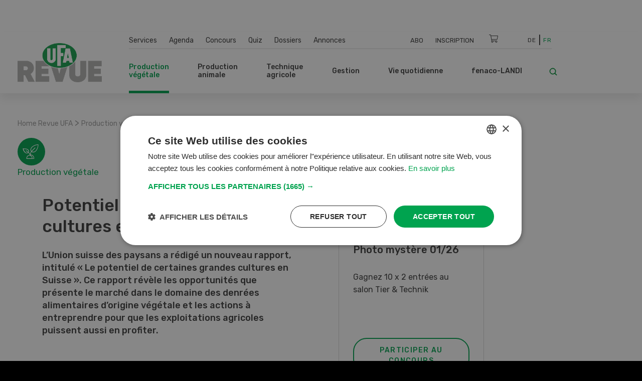

--- FILE ---
content_type: text/html; charset=UTF-8
request_url: https://www.ufarevue.ch/fre/production-vegetale/potentiel-eleve-des-grandes-cultures-en-suisse
body_size: 23412
content:
<!DOCTYPE html>
<html lang="fr-CH">
<head>
    <meta http-equiv="X-UA-Compatible" content="IE=edge,chrome=1" />
    <meta charset="utf-8">

            


                                                                                                                        
    
                                    
    
    
<title> Potentiel élevé des grandes cultures en Suisse</title>

            <meta name="keywords" content="Grandes cultures,aliments à base de plantes,potentiel de marché pour les aliments à base de plantes,opportunités de marché en Suisse" />
                <meta name="description" content="L’Union suisse des paysans a rédigé un nouveau rapport, intitulé « Le potentiel de certaines grandes cultures en Suisse ». " />
    <meta name="generator" content="eZ Platform powered by PRIME">
<meta name="viewport" content="width=device-width, initial-scale=1.0, maximum-scale=2">


    
    
<meta name="robots" content="index, follow">


    <link rel="canonical" href="https://www.ufarevue.ch/fre/production-vegetale/potentiel-eleve-des-grandes-cultures-en-suisse" />

    
            <link rel="alternate" href="https://www.ufarevue.ch/fre/production-vegetale/potentiel-eleve-des-grandes-cultures-en-suisse" hreflang="fr_ch" />
            <link rel="alternate" href="https://www.ufarevue.ch/pflanzenbau/grosses-potential-fuer-den-schweizer-ackerbau" hreflang="de_ch" />
    <link rel="alternate" hreflang="x-default" href="https://www.ufarevue.ch">

<link rel="home" href="/fre" title="Revue UFA front page" />
<link rel="index" href="/fre" />
<link rel="search" href="/fre/content/search" title="Recherche Revue UFA" />

<link rel="icon apple-touch-icon-precomposed" sizes="152x152" href="/bundles/app/images/favicon/favicon-152.png">
<link rel="icon apple-touch-icon-precomposed" sizes="144x144" href="/bundles/app/images/favicon/favicon-144.png">
<link rel="icon apple-touch-icon-precomposed" sizes="120x120" href="/bundles/app/images/favicon/favicon-120.png">
<link rel="icon apple-touch-icon-precomposed" sizes="114x114" href="/bundles/app/images/favicon/favicon-114.png">
<link rel="icon apple-touch-icon-precomposed" sizes="76x76" href="/bundles/app/images/favicon/favicon-76.png">
<link rel="icon apple-touch-icon-precomposed" sizes="72x72" href="/bundles/app/images/favicon/favicon-72.png">
<link rel="icon apple-touch-icon-precomposed" href="/bundles/app/images/favicon/favicon-57.png">

<link rel="icon" href="/bundles/app/images/favicon/favicon.png" type="image/x-icon" />

<meta name="google-signin-client_id" content="243904555877-ostv0ulrohfm5ngvu0n9rsrcbhrjmi7c.apps.googleusercontent.com">
    
            <link rel="preconnect" href="https://fonts.googleapis.com">
<link rel="preconnect" href="https://fonts.gstatic.com" crossorigin>
<link rel="preload" as="style" href="https://fonts.googleapis.com/css?family=Rubik:300,400,500,700&display=swap">
<link rel="stylesheet" href="https://fonts.googleapis.com/css?family=Rubik:300,400,500,700&display=swap" media="print" onload="this.media='all'">
<noscript>
    <link rel="stylesheet" href="https://fonts.googleapis.com/css?family=Rubik:300,400,500,700&display=swap">
</noscript>

<link rel="stylesheet preload" as="style" type="text/css" href="/bundles/app/css/star_rating.css"/>

<link rel="stylesheet" href="/assets/app/build/app.css?v=b1e36647870b0bb05d42">
<link rel="stylesheet preload" as="style" type="text/css" href="/bundles/netgenlayouts/css/style.css?e8fe505"/>
<link rel="stylesheet preload" as="style" type="text/css" href="/bundles/netgenlayoutsstandard/css/style.css?a93e914"/>
<link rel="stylesheet preload" as="style" type="text/css" href="/bundles/app/temp/mk_style.css"/>
    
            <script src="/assets/app/build/app.js?v=5f662a90d0058546225e"></script>
<script type="text/javascript" src="/bundles/app/js/jquery.ez.min.js"></script>
<script type="text/javascript" src="/bundles/app/js/ezstarrating_jquery.min.js"></script>


<script type="text/javascript" src="/bundles/app/js/mobile-detect.min.js"></script>

<script type="text/javascript" src="/bundles/netgenlayouts/js/app.js?e8fe505"></script>
<script type="text/javascript" src="/bundles/netgenlayoutsstandard/js/app.js?a93e914"></script>


    
            
    <meta name="google-site-verification" content="GPHrwYtvCMCWYpUPPXkb7-kaYLmZTHNJVLKVeiqh_4c" />

<script id="mcjs">!function(c,h,i,m,p){m=c.createElement(h),p=c.getElementsByTagName(h)[0],m.async=1,m.src=i,p.parentNode.insertBefore(m,p)}(document,"script","https://chimpstatic.com/mcjs-connected/js/users/53e716c724493aa540045f683/905e8fb9d6fef03922cf7e8c2.js");</script>

<script>
  document.addEventListener("DOMContentLoaded", function () {
    const links = document.querySelectorAll("a");
    links.forEach(link => {
      if (link.textContent.trim() === "Cookies") {
        link.addEventListener("click", function (e) {
          e.preventDefault();
          if (typeof CookieScript !== "undefined" && CookieScript.instance) {
            CookieScript.instance.show();
          }
        });
      }
    });
  });
</script>

    
            
    
                        <meta property="og:site_name" content="Revue UFA" />
                                <meta property="og:type" content="article" />
                                <meta property="og:title" content="Potentiel élevé des grandes cultures en Suisse" />
                                <meta property="og:description" content="L’Union suisse des paysans a rédigé un nouveau rapport, intitulé « Le potentiel de certaines grandes cultures en Suisse ». Ce rapport révèle les opportunités que présente le marché dans le domaine des denrées alimentaires d’origine végétale et les actions à entreprendre pour que les exploitations agricoles puissent aussi en profiter." />
                                <meta property="og:image" content="https://www.ufarevue.ch/var/site/storage/images/media/images/soja_sbv_f/352050-1-fre-CH/soja_sbv_f_opengraph.jpg" />
            
                                        <meta property="og:url" content="https://www.ufarevue.ch/fre/production-vegetale/potentiel-eleve-des-grandes-cultures-en-suisse" />
                            
        
            
                    <script>
                var _gaq = _gaq || [];
                _gaq.push(['_setAccount', 'UA\u002D3373612\u002D17']);
                _gaq.push(['_gat._anonymizeIp']);
                _gaq.push(['_trackPageview']);

                (function() {
                    var ga = document.createElement('script'); ga.type = 'text/javascript'; ga.async = true;
                    ga.src = 'https://ssl.google-analytics.com/ga.js';
                    var s = document.getElementsByTagName('script')[0]; s.parentNode.insertBefore(ga, s);
                })();
            </script>
            
        
        
    
        <!-- Google Tag Manager -->
        <script nonce="2f4d6b9c8a">(function(w,d,s,l,i){w[l]=w[l]||[];w[l].push({'gtm.start':
                    new Date().getTime(),event:'gtm.js'});var f=d.getElementsByTagName(s)[0],
                j=d.createElement(s),dl=l!='dataLayer'?'&l='+l:'';j.async=true;j.src=
                'https://www.googletagmanager.com/gtm.js?id='+i+dl;f.parentNode.insertBefore(j,f);
            })(window,document,'script','dataLayer','GTM-KQQ32M6');</script>
        <!-- End Google Tag Manager -->

    
                            
    
<script async src="https://securepubads.g.doubleclick.net/tag/js/gpt.js"></script>
<script nonce="2d8e45a937">
    var mdetect = new MobileDetect(window.navigator.userAgent);
    var isMobile = (!mdetect.mobile())? false: true;
    var isTablet = (!mdetect.tablet())? false: true;

    window.googletag = window.googletag || {cmd: []};
    if(!isMobile && !isTablet){
            googletag.cmd.push(function() {
                googletag.defineSlot('/21833406837/UFA_D_InContent-1', [[468, 60], [300, 400], [400, 400], [640, 360], [728, 90], [200, 200], [250, 250], [300, 250], [400, 250]], 'div-gpt-ad-1574084816446-0').addService(googletag.pubads());
                googletag.defineSlot('/21833406837/UFA_D_InContent-2', [[400, 400], [640, 360], [728, 90], [200, 200], [320, 480], [250, 250], [300, 250], [300, 400], [400, 250], [468, 60]], 'div-gpt-ad-1643975100456-0').addService(googletag.pubads());
                googletag.defineSlot('/21833406837/UFA_D_InContent-3', [[250, 250], [300, 400], [468, 60], [728, 90], [200, 200], [300, 250], [320, 480], [400, 250], [640, 360], [400, 400]], 'div-gpt-ad-1643975286277-0').addService(googletag.pubads());
                googletag.defineSlot('/21833406837/UFA_D_OffContent_Right', [[160, 600], [300, 600]], 'div-gpt-ad-1574084981959-0').addService(googletag.pubads());
                googletag.defineSlot('/21833406837/UFA_D_Out_Of_Page', [468, 60], 'div-gpt-ad-1574085011560-0').addService(googletag.pubads());
                googletag.defineSlot('/21833406837/UFA_D_SB1', [[400, 250], [400, 400], [250, 250], [200, 200], [300, 250], [300, 400], [300, 600]], 'div-gpt-ad-1574085066346-0').addService(googletag.pubads());
                googletag.defineSlot('/21833406837/UFA_D_SB2', [[400, 250], [400, 400], [200, 200], [250, 250], [300, 250], [300, 400], [300, 600]], 'div-gpt-ad-1574085099621-0').addService(googletag.pubads());
                googletag.defineSlot('/21833406837/UFA_D_Top', [[970, 90], [800, 250], [728, 300], [970, 250], [728, 90], [944, 250], [994, 250], [468, 60]], 'div-gpt-ad-1574085134370-0').addService(googletag.pubads());
                googletag.pubads()
                                    .setTargeting('t_lang', ['fre-CH'])
                    .setTargeting('t_contentType', ['ng_article'])
                                                            .setTargeting('t_contentID', ['31797'])
                                                            .setTargeting('t_tags', ['grandes cultures'])
                                        .setTargeting('t_section', ['Pflanzenbau']);
                googletag.pubads().enableSingleRequest();
                googletag.pubads().collapseEmptyDivs();
                googletag.enableServices();
        });
    } else {
        googletag.cmd.push(function() {
            googletag.defineSlot('/21833406837/UFA_M_Center-1', [[200, 200], [336, 280], [250, 250], [300, 250], [640, 360], [320, 480]], 'div-gpt-ad-1574085169293-0').addService(googletag.pubads());
            googletag.defineSlot('/21833406837/UFA_M_Center-2', [[300, 250], [320, 480], [200, 200], [250, 250], [336, 280]], 'div-gpt-ad-1574085211197-0').addService(googletag.pubads());
            googletag.defineSlot('/21833406837/UFA_M_Center-3', [[250, 250], [336, 280], [200, 200], [300, 250], [320, 480]], 'div-gpt-ad-1643975441727-0').addService(googletag.pubads());
            googletag.defineSlot('/21833406837/UFA_M_Center-4', [[320, 480], [200, 200], [250, 250], [336, 280], [300, 250]], 'div-gpt-ad-1643975531547-0').addService(googletag.pubads());
            googletag.defineSlot('/21833406837/UFA_M_Top', [[250, 250], [300, 250], [320, 100], [320, 50], [200, 200]], 'div-gpt-ad-1574085280171-0').addService(googletag.pubads());
            googletag.pubads()
                            .setTargeting('t_lang', ['fre-CH'])
                .setTargeting('t_contentType', ['ng_article'])
                                                .setTargeting('t_contentID', ['31797'])
                                                .setTargeting('t_tags', ['grandes cultures'])
                                .setTargeting('t_section', ['Pflanzenbau']);

            googletag.pubads().enableSingleRequest();
            googletag.pubads().collapseEmptyDivs();
            googletag.enableServices();
        });
    }


</script>

        <script type="application/ld+json">
        {
            "@context": "https://schema.org",
            "@graph": [
                {
                    "@type": "NewsArticle",
                    "headline": " Potentiel élevé des grandes cultures en Suisse",
                    "description": "L’Union suisse des paysans a rédigé un nouveau rapport, intitulé « Le potentiel de certaines grandes cultures en Suisse ». Ce rapport révèle les opportunités que présente le marché dans le domaine des denrées alimentaires d’origine végétale et les actions à entreprendre pour que les exploitations agricoles puissent aussi en profiter.",
                    "datePublished": "2021-01-28T14:00:00+01:00",
                    "dateModified": "2021-01-28T14:17:57+01:00",
                    "keywords": "grandes cultures",
                    "about": [
                                                                                                                    {
                                    "@type": "Thing",
                                    "name": "grandes cultures",
                                    "sameAs": "https://www.ufarevue.ch/fre/tags/view/rubriques/grandes cultures"
                                }
                                                                        ],
                                        "publisher": {
                        "@type": "Organization",
                        "name": "Revue UFA",
                        "logo": {
                            "@type": "ImageObject",
                            "url": "https://www.ufarevue.ch/var/site/storage/images/media/configuration/ufa-revue/26944-136-fre-CH/revue-ufa-siteinfo.png",
                            "width": "567",
                            "height": "263"
                        }
                    },
                    "image": [
                                                                                                                {
                                    "@type": "ImageObject",
                                    "url": "https://www.ufarevue.ch/var/site/storage/images/media/images/soja_sbv_f/352050-1-fre-CH/soja_sbv_f_i1200.jpg",
                                    "width": 1199,
                                    "height": 801
                                }
                                ,
                                {
                                    "@type": "ImageObject",
                                    "url": "https://www.ufarevue.ch/var/site/storage/images/media/images/soja_sbv_f/352050-1-fre-CH/soja_sbv_f_i800.jpg",
                                    "width": 800,
                                    "height": 534
                                }
                                                                ,
                                {
                                    "@type": "ImageObject",
                                    "url": "https://www.ufarevue.ch/var/site/storage/images/media/images/soja_sbv_f/352050-1-fre-CH/soja_sbv_f_i600.jpg",
                                    "width": 599,
                                    "height": 400
                                }
                                                                                                        ],
                    "mainEntityOfPage": {
                        "@type": "WebPage",
                        "@id": "https://www.ufarevue.ch/fre/production-vegetale/potentiel-eleve-des-grandes-cultures-en-suisse"
                    },
                    "articleSection": "Production végétale",
                    "inLanguage": "fr_CH"
                },
                {
                    "@type": "BreadcrumbList",
                    "itemListElement": [
                        {
                            "@type": "ListItem",
                            "position": 1,
                            "name": "Startseite",
                            "item": "https://www.ufarevue.ch"
                        },
                                                                                                                                                                                                                                                                                                                                                                                                                                                                                                                                
                                {
                                    "@type": "ListItem",
                                    "position": 2,
                                    "name": "Production végétale",
                                    "item": "https://www.ufarevue.ch/fre/production-vegetale"
                                },
                                                        
                            {
                                "@type": "ListItem",
                                "position": 3,
                                "name": " Potentiel élevé des grandes cultures en Suisse",
                                "item": "https://www.ufarevue.ch/fre/production-vegetale/potentiel-eleve-des-grandes-cultures-en-suisse"
                            }
                                            ]
                }
            ]
        }
    </script>

</head>
<body>
    
    
        <!-- Google Tag Manager (noscript) -->
        <noscript><iframe src="https://www.googletagmanager.com/ns.html?id=GTM-KQQ32M6"
                          height="0" width="0" style="display:none;visibility:hidden"></iframe></noscript>
        <!-- End Google Tag Manager (noscript) -->

    
    
    
<div id="page">
    <div class="zone-layout-layout4">

    <section class="zone zone-ad_top">
            












    




    </section>

    <section class="zone zone-ad_left">
            












    


    <div
        class="ngl-block ngl-html_snippet ngl-vt-html_snippet "
                    >
        
                    <!-- /21833406837/UFA_D_OffContent_Left -->
<!--
<div id='div-gpt-ad-1574084934272-0'>
  <script>
   if(!isMobile && !isTablet){googletag.cmd.push(function() { googletag.display('div-gpt-ad-1574084934272-0'); });}
  </script>
</div>-->
<!-- LEFT block -->
<div class="zone-ad_left">
  <div class="ngl-block ngl-html_snippet"></div>
</div>
        
            </div>


    </section>

    <section class="zone zone-ad_right">
            












    


    <div
        class="ngl-block ngl-html_snippet ngl-vt-html_snippet "
                    >
        
                    <!-- /21833406837/UFA_D_OffContent_Right -->
<!--<div id='div-gpt-ad-1574084981959-0'>
  <script>
   if(!isMobile && !isTablet){googletag.cmd.push(function() { googletag.display('div-gpt-ad-1574084981959-0'); });}
  </script>
</div>-->

<!-- RIGHT block -->
<div class="zone-ad_right">
  <div class="ngl-block ngl-html_snippet"></div>
</div>
        
            </div>


    </section>

    <div class="top-content-block">
        <section class="zone zone-header">
                












    


    <div
        class="ngl-block ngl-twig_block ngl-vt-twig_block "
                    >
        
                    <header class="site-header">
    <div class="container header-container">

        <div class="row">
            <div class="col-12 col-xl-3 header-logo-col">
                <a class="site-logo" href="/fre" title="Revue UFA">
            <img src="/var/site/storage/original/image/a895dd3807e237b8d43ee2fa77c266c6.svg" alt="Revue UFA" />
    </a>
            </div>

            <div class="col-12 col-xl-9 st-mobile header-menu-col">
                <div class="main-navigation">

                                        <div class="row  desktop-secondary-menus">
                        <div class="col-lg-5 main-menu-additional-wrapper">
    <nav class="main-menu-additional" role="navigation">
                
                    <ul     class="nav navbar-nav">
                                    
            
                                        <li     id="menu-item-location-id-447" class="firstli">
                            <a href="/fre/services">Services</a>                            
    
        </li>
    
        
            
                                        <li     id="menu-item-location-id-21706">
                            <a href="/fre/agenda">Agenda</a>                            
    
        </li>
    
        
            
                                        <li     id="menu-item-location-id-449">
                            <a href="/fre/concours">Concours</a>                            
    
        </li>
    
        
            
                                        <li     id="menu-item-location-id-99931">
                            <a href="/fre/quiz">Quiz</a>                            
    
        </li>
    
        
            
                                        <li     id="menu-item-location-id-97411">
                            <a href="/fre/dossiers">Dossiers</a>                            
    
        </li>
    
        
            
                                        <li     id="menu-item-location-id-112809" class="lastli">
                            <a href="/fre/annonces">Annonces</a>                            
    
        </li>
    

        </ul>
    
    </nav>
</div>

<div class="col-lg-5 main-menu-top-wrapper nav-container-right">
    <nav class="main-menu-top" role="navigation">
    <div class="main-menu-top-navigation">
                        
    
        
        
    


    <div id="user-menu" tabindex="-1" aria-hidden="true" data-user-logged-in="false"></div>
        
                    <ul     class="nav navbar-nav">
                                    
            
                                        <li     id="menu-item-location-id-504" class="firstli">
                            <a href="/fre/services/abonnement" title="Abo">Abo</a>                            
    
        </li>
    
        
            
                                        <li     class="lastli">
                            <a href="/fre/login" title="Inscription">Inscription</a>                            
    
        </li>
    

        </ul>
    

    </div>
</nav>
</div>

<div
    class="col-lg-1 cart-wrapper"
    id="ufa-cart-wrapper"
    data-shopping-cart-json-url="https://www.ufarevue.ch/fre/shopping-cart/json"
    data-shopping-cart-add-item-url="https://www.ufarevue.ch/fre/shopping-cart/add/"
    data-shopping-cart-remove-item-url="https://www.ufarevue.ch/fre/shopping-cart/remove/__identifier__"
    data-shopping-cart-update-item-quantity-url="https://www.ufarevue.ch/fre/shopping-cart/update-quantity/__identifier__"
    data-order-create-url="https://www.ufarevue.ch/fre/order/create"
    data-order-single-item-create-url="https://www.ufarevue.ch/fre/order/single-item/create"
>
    <span class="icon-cart jsOpenSCModal"></span>
    <div class="item-counter hidden" id="item-counter">
        <span class="item-counter-number" id="item-counter-number"></span>
    </div>
</div>

<div class="col-lg-1 language-selector-wrapper">
        
    <div class="language-selector">
        
        <ul class="">
                                        
                                                            <li><a href="https://www.ufarevue.ch/pflanzenbau/grosses-potential-fuer-den-schweizer-ackerbau">De</a></li>
                                                                
                                                            <li class="current"><a href="#" data-toggle="dropdown">Fr</a></li>
                                                        </ul>
    </div>
</div>


                    </div>

                    <div class="row row-main-nav">

                        <div class="col-lg-11">
                            <nav class="main-menu-main" role="navigation">
                
                    <ul     class="nav navbar-nav">
                                    
            
                                                            <li     id="menu-item-location-id-422" class="active firstli">
                            <span>Production végétale</span>                            
                    <ul     class="menu_level_1">
                
                    <div class="level-1-extras">
                        <img class="category-icon" src="/var/site/storage/original/image/202f7391415e03af80815eda186e6146.svg" alt="Production végétale" />
                        <div class="category-name">Production végétale</div>
                        <div class="category-teaser">
                            <div class="ezxmltext-field"><p>Quel engrais donne les meilleurs résultats ? Comment se protéger contre les insectes nuisibles ? Et quelles sont les dernières recommandations de culture ? C'est l'un des sujets abordés dans cette section.</p>
</div>

                        </div>
                        <a href="/fre/production-vegetale" class="btn btn--ufa btn--white btn--border btn--round category-link">
                            Tous les articles Production végétale
                        </a>
                    </div>
                                    
            
                                        <li     id="menu-item-location-id-427" class="firstli">
                            <a href="/fre/production-vegetale/auxiliaires-et-environnement">Auxiliaires et environnement</a>                            
    
        </li>
    
        
            
                                        <li     id="menu-item-location-id-426">
                            <a href="/fre/production-vegetale/vignes-fruits-baies">Vignes, fruits, baies</a>                            
    
        </li>
    
        
            
                                        <li     id="menu-item-location-id-425">
                            <a href="/fre/production-vegetale/legumes">Légumes</a>                            
    
        </li>
    
        
            
                                        <li     id="menu-item-location-id-424">
                            <a href="/fre/production-vegetale/production-fourragere">Production fourragère</a>                            
    
        </li>
    
        
            
                                        <li     id="menu-item-location-id-423" class="lastli">
                            <a href="/fre/production-vegetale/cultures-arables">Cultures arables</a>                            
    
        </li>
    

        </ul>
    
        </li>
    
        
            
                                                            <li     id="menu-item-location-id-428">
                            <span>Production animale </span>                            
                    <ul     class="menu_level_1">
                
                    <div class="level-1-extras">
                        <img class="category-icon" src="/var/site/storage/original/image/49704197e921b9660587a1d21180e068.svg" alt="Production animale " />
                        <div class="category-name">Production animale </div>
                        <div class="category-teaser">
                            <div class="ezxmltext-field"><p>Tout ce qui concerne l'alimentation, l'élevage et l'élevage du bétail ainsi que la construction d'étables, l'hygiène et d'autres sujets sont expliqués dans cette section.</p>
</div>

                        </div>
                        <a href="/fre/production-animale" class="btn btn--ufa btn--white btn--border btn--round category-link">
                            Tous les articles Production animale 
                        </a>
                    </div>
                                    
            
                                        <li     id="menu-item-location-id-433" class="firstli">
                            <a href="/fre/production-animale/autres-animaux">Autres animaux</a>                            
    
        </li>
    
        
            
                                        <li     id="menu-item-location-id-432">
                            <a href="/fre/production-animale/moutons-et-chevres">Moutons et chèvres</a>                            
    
        </li>
    
        
            
                                        <li     id="menu-item-location-id-431">
                            <a href="/fre/production-animale/volailles">Volailles</a>                            
    
        </li>
    
        
            
                                        <li     id="menu-item-location-id-430">
                            <a href="/fre/production-animale/porcs">Porcs</a>                            
    
        </li>
    
        
            
                                        <li     id="menu-item-location-id-429" class="lastli">
                            <a href="/fre/production-animale/bovins">Bovins</a>                            
    
        </li>
    

        </ul>
    
        </li>
    
        
            
                                                            <li     id="menu-item-location-id-416">
                            <span>Technique agricole </span>                            
                    <ul     class="menu_level_1">
                
                    <div class="level-1-extras">
                        <img class="category-icon" src="/var/site/storage/original/image/fdf2c3ac2f883006106cf31d7214259c.svg" alt="Technique agricole " />
                        <div class="category-name">Technique agricole </div>
                        <div class="category-teaser">
                            <div class="ezxmltext-field"></div>

                        </div>
                        <a href="/fre/technique-agricole" class="btn btn--ufa btn--white btn--border btn--round category-link">
                            Tous les articles Technique agricole 
                        </a>
                    </div>
                                    
            
                                        <li     id="menu-item-location-id-419" class="firstli">
                            <a href="/fre/technique-agricole/machines-agricoles-et-d-etable">Machines agricoles et d&#039;étable</a>                            
    
        </li>
    
        
            
                                        <li     id="menu-item-location-id-421">
                            <a href="/fre/technique-agricole/digitalisation">Digitalisation</a>                            
    
        </li>
    
        
            
                                        <li     id="menu-item-location-id-420">
                            <a href="/fre/technique-agricole/machines-speciales">Machines spéciales</a>                            
    
        </li>
    
        
            
                                        <li     id="menu-item-location-id-418">
                            <a href="/fre/technique-agricole/machines-agricoles">Machines agricoles</a>                            
    
        </li>
    
        
            
                                        <li     id="menu-item-location-id-417" class="lastli">
                            <a href="/fre/technique-agricole/vehicules-et-transport">Véhicules et transport</a>                            
    
        </li>
    

        </ul>
    
        </li>
    
        
            
                                                            <li     id="menu-item-location-id-410">
                            <span>Gestion</span>                            
                    <ul     class="menu_level_1">
                
                    <div class="level-1-extras">
                        <img class="category-icon" src="/var/site/storage/original/image/8bdd07a5b08ec298040f2eb6ccd40d28.svg" alt="Gestion" />
                        <div class="category-name">Gestion</div>
                        <div class="category-teaser">
                            <div class="ezxmltext-field"><p>Dans cette section, vous trouverez tout ce que vous devez savoir sur la gestion d'entreprise, les bases juridiques et l'assurance.</p>
</div>

                        </div>
                        <a href="/fre/gestion" class="btn btn--ufa btn--white btn--border btn--round category-link">
                            Tous les articles Gestion
                        </a>
                    </div>
                                    
            
                                        <li     id="menu-item-location-id-415" class="firstli">
                            <a href="/fre/gestion/marche">Marché</a>                            
    
        </li>
    
        
            
                                        <li     id="menu-item-location-id-414">
                            <a href="/fre/gestion/education-et-formation">Éducation et formation</a>                            
    
        </li>
    
        
            
                                        <li     id="menu-item-location-id-413">
                            <a href="/fre/gestion/finances-et-assurances">Finances et assurances</a>                            
    
        </li>
    
        
            
                                        <li     id="menu-item-location-id-412">
                            <a href="/fre/gestion/droit">Droit</a>                            
    
        </li>
    
        
            
                                        <li     id="menu-item-location-id-411" class="lastli">
                            <a href="/fre/gestion/direction-operationnelle">Direction opérationnelle</a>                            
    
        </li>
    

        </ul>
    
        </li>
    
        
            
                                                            <li     id="menu-item-location-id-434">
                            <span>Vie quotidienne</span>                            
                    <ul     class="menu_level_1">
                
                    <div class="level-1-extras">
                        <img class="category-icon" src="/var/site/storage/original/image/e7bf30b44537b18dcfbf8d9b714953a5.svg" alt="Vie quotidienne" />
                        <div class="category-name">Vie quotidienne</div>
                        <div class="category-teaser">
                            <div class="ezxmltext-field"><p>Nous présentons des recettes intelligentes, donnons des conseils pour le jardin et racontons les voyages passionnants et les histoires quotidiennes des agriculteurs.</p>
</div>

                        </div>
                        <a href="/fre/vie-quotidienne" class="btn btn--ufa btn--white btn--border btn--round category-link">
                            Tous les articles Vie quotidienne
                        </a>
                    </div>
                                    
            
                                        <li     id="menu-item-location-id-95620" class="firstli">
                            <a href="/fre/vie-quotidienne/bricolage">Bricolage</a>                            
    
        </li>
    
        
            
                                        <li     id="menu-item-location-id-436">
                            <a href="/fre/vie-quotidienne/jardin">Jardin</a>                            
    
        </li>
    
        
            
                                        <li     id="menu-item-location-id-438">
                            <a href="/fre/vie-quotidienne/culture-et-voyages">Culture et voyages</a>                            
    
        </li>
    
        
            
                                        <li     id="menu-item-location-id-437">
                            <a href="/fre/vie-quotidienne/maison-et-cour">Maison et cour</a>                            
    
        </li>
    
        
            
                                        <li     id="menu-item-location-id-435" class="lastli">
                            <a href="/fre/vie-quotidienne/recettes">Recettes</a>                            
    
        </li>
    

        </ul>
    
        </li>
    
        
            
                                                            <li     id="menu-item-location-id-441" class="lastli">
                            <span>fenaco-LANDI</span>                            
                    <ul     class="menu_level_1">
                
                    <div class="level-1-extras">
                        <img class="category-icon" src="/var/site/storage/original/image/36db912bb9828b69414a8577171e15df.svg" alt="fenaco-LANDI" />
                        <div class="category-name">fenaco-LANDI</div>
                        <div class="category-teaser">
                            <div class="ezxmltext-field"><p>Dans cette section sont présentées toutes les nouveautés et les innovations des entreprises de la coopérative fenaco.</p>
</div>

                        </div>
                        <a href="/fre/fenaco-landi" class="btn btn--ufa btn--white btn--border btn--round category-link">
                            Tous les articles fenaco-LANDI
                        </a>
                    </div>
                                    
            
                                        <li     id="menu-item-location-id-446" class="firstli">
                            <a href="/fre/fenaco-landi/divers">Divers</a>                            
    
        </li>
    
        
            
                                        <li     id="menu-item-location-id-445">
                            <a href="/fre/fenaco-landi/energie">Énergie</a>                            
    
        </li>
    
        
            
                                        <li     id="menu-item-location-id-444">
                            <a href="/fre/fenaco-landi/industrie-alimentaire">Industrie alimentaire</a>                            
    
        </li>
    
        
            
                                        <li     id="menu-item-location-id-443">
                            <a href="/fre/fenaco-landi/commerce-de-detail">Commerce de détail</a>                            
    
        </li>
    
        
            
                                        <li     id="menu-item-location-id-442" class="lastli">
                            <a href="/fre/fenaco-landi/agraire">Agraire</a>                            
    
        </li>
    

        </ul>
    
        </li>
    

        </ul>
    
    </nav>
                        </div>

                        <div class="col-lg-1">
                            <div class="header-search">
    <a class="searchbox-toggle" href="/fre/content/search" title="Recherche">
        <i class="icon-search"></i>
    </a>
    <form class="navbar-search" method="get" action="/fre/content/search" id="site-wide-search">
        <span class="d-none">Recherche</span>
        <input class="search-query" type="search" name="searchText" id="site-wide-search-field" placeholder="Recherche" aria-label="Recherche" />
        <button type="submit" class="search-submit">
            <i class="icon-search"></i>
        </button>
    </form>
</div>
                        </div>

                    </div>

                                                        </div>
            </div>
        </div>

        <a class="mainnav-toggle" href="#">
            <span class="hamburger"></span>
        </a>

    </div>
</header>
<div class="header-spacer"></div>

<script nonce="9e5d2c7b1a">
  function signOut() {
    var auth2 = gapi.auth2.getAuthInstance();
    auth2.signOut().then(function () {
      console.log('User signed out.');
    });
  }
</script>
        
            </div>


    












    


    <div
        class="ngl-block ngl-html_snippet ngl-vt-html_snippet "
                    >
        <div class="container">
                    <!-- /21833406837/UFA_D_Top -->
<div id='div-gpt-ad-1574085134370-0' style="text-align: center; margin-top: 1rem;">
  <script>
    if(!isMobile && !isTablet){googletag.cmd.push(function() { googletag.display('div-gpt-ad-1574085134370-0'); });}
  </script>
</div>

<!-- /21833406837/UFA_M_Top -->

<div id='div-gpt-ad-1574085280171-0' style="text-align: center; margin-top: 1rem;">
  <script>
    if(isMobile){googletag.cmd.push(function() { googletag.display('div-gpt-ad-1574085280171-0'); });}
  </script>
</div>
        
        </div>    </div>


        </section>

        <section class="zone zone-post_header">
                












    


    <div
        class="ngl-block ngl-twig_block ngl-vt-twig_block "
                    >
        <div class="container">
                    <div class="breadcrumb-wrapper">

        <ol class="breadcrumb">
                            <li><a href="/fre">Home Revue UFA</a></li>
                                    <span> > </span>
                                            <li><a href="/fre/production-vegetale">Production végétale</a></li>
                                    <span> > </span>
                                            <li><a href=""> Potentiel élevé des grandes cultures en Suisse</a></li>
                                    </ol>

    </div>
        
        </div>    </div>


        </section>
    </div>

    <div class="main-content-block">
        <div class="container">
            <div class="row">
                <div class="col-lg-8">
                    <section class="zone zone-left">
                            












    


    <div
        class="ngl-block ngl-twig_block ngl-vt-twig_block "
                    >
        
                    <header class="full-page-header full-article-header ">
                
                <div class="row">
                    <div class="col-md-5 full-article-header__category">
                            <img class="full-article-header__category-icon" src="/var/site/storage/original/image/202f7391415e03af80815eda186e6146.svg" alt="category icon" />
                            <div class="full-article-header__category-title">Production végétale</div>
                    </div>

                    <div class="col-md-7 full-article-header__social">
                                    
    <div class="ufa-share-icons">
        <span class="ufa-share ">Partager</span>
        <div class="dropdown">
            <button class="dropdown-toggle ufa-share-icon" type="button" id="socialShareDropdown" data-toggle="dropdown" aria-haspopup="true" aria-expanded="false">
                <span class="sr-only">Partager</span>
                <i class="fas fa-share"></i>
            </button>
            <ul class="dropdown-menu ufa-share-dropdown" aria-labelledby="socialShareDropdown">
                <li class="dropdown-header">Partager</li>
                <li>
                    <a href="https://wa.me/?text=https://www.ufarevue.ch/fre/production-vegetale/potentiel-eleve-des-grandes-cultures-en-suisse" target="_blank" class="dropdown-item">
                        <span class="ufa-share-icon">
                            <i class="fab fa-whatsapp"></i>
                        </span>
                        <span>WhatsApp</span>
                    </a>
                </li>
                <li>
                    <a href="https://www.facebook.com/sharer/sharer.php?u=https://www.ufarevue.ch/fre/production-vegetale/potentiel-eleve-des-grandes-cultures-en-suisse" target="_blank" class="dropdown-item">
                        <span class="ufa-share-icon">
                            <i class="fab fa-facebook-f"></i>
                        </span>
                        <span>Facebook</span>
                    </a>
                </li>
                <li>
                    <a href="http://twitter.com/share?url=https://www.ufarevue.ch/fre/production-vegetale/potentiel-eleve-des-grandes-cultures-en-suisse" target="_blank" class="dropdown-item">
                        <span class="ufa-share-icon">
                            <i class="fab fa-twitter"></i>
                        </span>
                        <span>X</span>
                    </a>
                </li>
                <li>
                    <a href="https://www.linkedin.com/shareArticle?mini=true&url=https://www.ufarevue.ch/fre/production-vegetale/potentiel-eleve-des-grandes-cultures-en-suisse&title= Potentiel élevé des grandes cultures en Suisse" target="_blank" class="dropdown-item">
                        <span class="ufa-share-icon">
                            <i class="fab fa-linkedin-in"></i>
                        </span>
                        <span>LinkedIn</span>
                    </a>
                </li>
                <li>
                    <a href="https://www.xing.com/spi/shares/new?url=https://www.ufarevue.ch/fre/production-vegetale/potentiel-eleve-des-grandes-cultures-en-suisse" target="_blank" class="dropdown-item">
                        <span class="ufa-share-icon">
                            <i class="fab fa-xing"></i>
                        </span>
                        <span>Xing</span>
                    </a>
                </li>
                <li>
                    <a href="mailto:?subject= Potentiel élevé des grandes cultures en Suisse&body=Check out this article https://www.ufarevue.ch/fre/production-vegetale/potentiel-eleve-des-grandes-cultures-en-suisse" target="_blank" class="dropdown-item">
                        <span class="ufa-share-icon ">
                            <i class="far fa-envelope"></i>
                        </span>
                        <span>E-Mail</span>
                    </a>
                </li>
            </ul>
        </div>
        
                    <span class="ufa-bookmark ">Enregistrer</span>

                             <span id="ufa-bookmark-icon-anon" class="ufa-bookmark-icon-anon " data-location-id="31797"><i class="far fa-bookmark"></i></span>
                    
                    <span class="ufa-print " onclick="window.print(); return false;">Imprimer</span>
            <span class="ufa-print-icon ufa-icon " onclick="window.print(); return false;"><i class="fas fa-print"></i></span>
            </div>

                    </div>

                    <div class="full-article-header__heading-block">
                        <h1 class="full-page-title full-article-header__title"><span class="ezstring-field"> Potentiel élevé des grandes cultures en Suisse</span></h1>
                        <div class="full-page-intro full-article-header__title-intro"><div class="ezxmltext-field"><p>L’Union suisse des paysans a rédigé un nouveau rapport, intitulé « Le potentiel de certaines grandes cultures en Suisse ». Ce rapport révèle les opportunités que présente le marché dans le domaine des denrées alimentaires d’origine végétale et les actions à entreprendre pour que les exploitations agricoles puissent aussi en profiter.</p>
</div>
</div>
                    </div>
                </div>
            </header>
        
            </div>


    
    












    




    












    


    <div
        class="ngl-block ngl-twig_block ngl-vt-twig_block "
                    >
        
                    <div class="full-article-image">
                                            
            <div>
    
                                        
                    
                <figure class="image-wrapper">
                                    <img
                                                                                src="/var/site/storage/images/media/images/soja_sbv_f/352050-1-fre-CH/soja_sbv_f_i30.jpg"
                            data-src="/var/site/storage/images/media/images/soja_sbv_f/352050-1-fre-CH/soja_sbv_f_i1200.jpg"
                                                            data-srcset="/var/site/storage/images/media/images/soja_sbv_f/352050-1-fre-CH/soja_sbv_f_i480.jpg 600w,
                                            /var/site/storage/images/media/images/soja_sbv_f/352050-1-fre-CH/soja_sbv_f_i770.jpg 991w,
                                            /var/site/storage/images/media/images/soja_sbv_f/352050-1-fre-CH/soja_sbv_f_i1200.jpg 1200w"
                                                                            alt="La demande en soja fourrager suisse existe bel et bien, mais elle n’est pas satisfaite en raison du faible prix à la production."
                    />
                                
                <div class="slider-height-fallback">
                        <figcaption>
                                                            <div class="ezxmltext-field"><p>La demande en soja fourrager suisse existe bel et bien, mais elle n’est pas satisfaite en raison du faible prix à la production.</p>
</div>

                                                                                        <span class="copyright-field">(USP)</span>
                                                    </figcaption>
                </div>
            </figure>
        
            </div>
    
                    </div>
        
            </div>


    












    


    <div
        class="ngl-block ngl-twig_block ngl-vt-twig_block "
                    >
        
                    <div class="full-page-info">
                                            <div class="full-page-info__date-wrapper">
                            <div class="full-page-info__date">
                                <p class="ufa-date">Publié le</p>
                                <time>28.01.2021</time>
                            </div>
                                                                                </div>
                    
                                    </div>
        
            </div>


    












    


    <div
        class="ngl-block ngl-html_snippet ngl-vt-html_snippet "
                    >
        
                    <!-- /21833406837/UFA_D_InContent-1 -->
<div id='div-gpt-ad-1574084816446-0' style = "margin: 0 auto; text-align: center;">
  <script>
    if(!isMobile && !isTablet){
        googletag.cmd.push(function() { googletag.display('div-gpt-ad-1574084816446-0'); });
    }
  </script>
</div>

<!-- /21833406837/UFA_M_Center-1 -->
<div id='div-gpt-ad-1574085169293-0'>
    <script>
        if(isMobile){googletag.cmd.push(function() { googletag.display('div-gpt-ad-1574085169293-0'); });}
    </script>
</div>
        
            </div>


    












    


    <div
        class="ngl-block ngl-twig_block ngl-vt-twig_block "
        id="content"            >
        
                    <div class="full-article-body">
                                                    <div class="ezxmltext-field"><p>Comme en témoignent les débats sur le climat, les nouvelles tendances alimentaires et les résultats de l’atelier « Alimentation durable et équilibrée à l’avenir » qu’a organisé le Programme national de recherche PNR 69, consommer davantage d’aliments d’origine végétale semblerait être tout indiqué.} Évaluée à 4,2 milliards de francs, la production végétale entre pour près de 40 pourcent dans les comptes économiques de l’agriculture suisse. Elle constitue donc un élément essentiel du revenu des familles paysannes. Cependant, le taux d’auto-approvisionnement d’environ 37 pourcent qu’elle affiche est plutôt faible ; il est même en recul depuis 2014. Le nouveau rapport « Le potentiel de certaines grandes cultures en Suisse » montre que les exploitations agricoles du pays perdent petit à petit du terrain sur des marchés importants. Diverses raisons permettent d’expliquer cette évolution. Le manque de sensibilité dont font preuve les consommateurs à l’égard de l’origine des matières premières dans les produits semi-finis et finis y est pour beaucoup. Les matières premières végétales sont souvent considérées comme de simples biens de base, donc facilement interchangeables. Souvent, il manque aussi une déclaration d’origine univoque. Autant d’obstacles que ne connaissent pas les produits d’origine animale, pour lesquels l’origine suisse joue un rôle plus important. Par ailleurs, l’absence totale de protection douanière pour de nombreuses nouvelles cultures intéressantes et très prisées des consommateurs fait qu’elles ne sont guère pratiquées en Suisse pour des raisons de prix et souvent d’impossibilité de les transformer, les empêchant ainsi de se démarquer.</p><p>L’objectif du rapport est en particulier d’évaluer les nouvelles opportunités qui s’ouvrent sur le marché. C’est pourquoi l’Union suisse des paysans (USP) y analyse les principales grandes cultures cultivées en Suisse. Sont examinés l’évolution et les changements de la production indigène de ces cultures, leur importance économique pour les exploitations agricoles, leur place sur le marché et dans l’import-export, la protection douanière en vigueur, de même que le potentiel respectif que représente leur production actuelle et future pour la Suisse. Les principales conclusions ont servi à définir les cinq axes d’action concrets suivants :</p><ul>
<li>Profiter des opportunités du marché et améliorer la création de valeur</li>
<li>Sensibiliser le public à l’origine des matières premières dans les produits transformés</li>
<li>Renforcer le marché des céréales et combler les failles au niveau des droits de douane</li>
<li>S’attaquer au problème de la protection douanière</li>
<li>Permettre une lutte à armes égales entre les matières premières suisses et les marchandises importées</li>
</ul><p>Ces axes doivent permettre à l’agriculture suisse de tirer parti des défis à venir et des opportunités commerciales qui s’ouvrent à elle, d’enrayer le déclin qu’elle connaît sur le marché, et d’améliorer la valeur ajoutée dans la production végétale.</p><p>Source: <a href="https://www.sbv-usp.ch/fr/potentiel-eleve-des-grandes-cultures-en-suisse/?fbclid=IwAR3XudLLreiWe2ccAHineDVPSjvoX7AOzTBgIcO7A-4c4t1Eib7-ERGOlC0" target="_blank" rel="nofollow noopener noreferrer">union suisse des paysans</a> (USP) </p>
</div>

                        
                        <!-- /21833406837/UFA_D_InContent-2 -->
                        <div id='div-gpt-ad-1643975100456-0' style='text-align: center; margin: 1rem 0;' data-id="InContent-2">
                            <script nonce="1a7d3f5b8c">
                                if(isMobile) { googletag.cmd.push(function() { googletag.display('div-gpt-ad-1643975100456-0'); }) };
                            </script>
                        </div>

                        <!-- /21833406837/UFA_D_InContent-3 -->
                        <div id='div-gpt-ad-1643975286277-0' style='text-align: center; margin: 1rem 0;' data-id="InContent-3">
                            <script nonce="6e3c8b2a4d">
                                if(isMobile) { googletag.cmd.push(function() { googletag.display('div-gpt-ad-1643975286277-0'); }) };
                            </script>
                        </div>

                        <!-- /21833406837/UFA_M_Center-3 -->
                        <div id='div-gpt-ad-1643975441727-0' style='text-align: center; margin: 1rem 0;' data-id="MobileInContent-2">
                            <script nonce="9c5f2d7e1b">
                                if(isMobile) { googletag.cmd.push(function() { googletag.display('div-gpt-ad-1643975441727-0'); }); }
                            </script>
                        </div>

                        <!-- /21833406837/UFA_M_Center-4 -->
                        <div id='div-gpt-ad-1643975531547-0' style='text-align: center; margin: 1rem 0;' data-id="MobileInContent-3">
                            <script nonce="5d8a4f2c6e">
                                if(isMobile) { googletag.cmd.push(function() { googletag.display('div-gpt-ad-1643975531547-0'); });}
                            </script>
                        </div>
                    </div>
        
            </div>


    






    





    


    <div
        class="ngl-block ngl-twig_block ngl-vt-twig_block  whitespace-bottom whitespace-lg"
                    >
        
                    <div class="full-article-footer">
                        
                        
                                                    <div class="full-article-tags">
                                <div class="full-article-tags-label">Thèmes</div>
                                <div class="article-tags-container">
                                                                            <a href="/fre/tags/view/rubriques/grandes cultures">grandes cultures</a>
                                                                    </div>
                            </div>
                        
                                    
    <div class="ufa-share-icons">
        <span class="ufa-share ">Partager</span>
        <div class="dropdown">
            <button class="dropdown-toggle ufa-share-icon" type="button" id="socialShareDropdown" data-toggle="dropdown" aria-haspopup="true" aria-expanded="false">
                <span class="sr-only">Partager</span>
                <i class="fas fa-share"></i>
            </button>
            <ul class="dropdown-menu ufa-share-dropdown" aria-labelledby="socialShareDropdown">
                <li class="dropdown-header">Partager</li>
                <li>
                    <a href="https://wa.me/?text=https://www.ufarevue.ch/fre/production-vegetale/potentiel-eleve-des-grandes-cultures-en-suisse" target="_blank" class="dropdown-item">
                        <span class="ufa-share-icon">
                            <i class="fab fa-whatsapp"></i>
                        </span>
                        <span>WhatsApp</span>
                    </a>
                </li>
                <li>
                    <a href="https://www.facebook.com/sharer/sharer.php?u=https://www.ufarevue.ch/fre/production-vegetale/potentiel-eleve-des-grandes-cultures-en-suisse" target="_blank" class="dropdown-item">
                        <span class="ufa-share-icon">
                            <i class="fab fa-facebook-f"></i>
                        </span>
                        <span>Facebook</span>
                    </a>
                </li>
                <li>
                    <a href="http://twitter.com/share?url=https://www.ufarevue.ch/fre/production-vegetale/potentiel-eleve-des-grandes-cultures-en-suisse" target="_blank" class="dropdown-item">
                        <span class="ufa-share-icon">
                            <i class="fab fa-twitter"></i>
                        </span>
                        <span>X</span>
                    </a>
                </li>
                <li>
                    <a href="https://www.linkedin.com/shareArticle?mini=true&url=https://www.ufarevue.ch/fre/production-vegetale/potentiel-eleve-des-grandes-cultures-en-suisse&title= Potentiel élevé des grandes cultures en Suisse" target="_blank" class="dropdown-item">
                        <span class="ufa-share-icon">
                            <i class="fab fa-linkedin-in"></i>
                        </span>
                        <span>LinkedIn</span>
                    </a>
                </li>
                <li>
                    <a href="https://www.xing.com/spi/shares/new?url=https://www.ufarevue.ch/fre/production-vegetale/potentiel-eleve-des-grandes-cultures-en-suisse" target="_blank" class="dropdown-item">
                        <span class="ufa-share-icon">
                            <i class="fab fa-xing"></i>
                        </span>
                        <span>Xing</span>
                    </a>
                </li>
                <li>
                    <a href="mailto:?subject= Potentiel élevé des grandes cultures en Suisse&body=Check out this article https://www.ufarevue.ch/fre/production-vegetale/potentiel-eleve-des-grandes-cultures-en-suisse" target="_blank" class="dropdown-item">
                        <span class="ufa-share-icon ">
                            <i class="far fa-envelope"></i>
                        </span>
                        <span>E-Mail</span>
                    </a>
                </li>
            </ul>
        </div>
        
                    <span class="ufa-bookmark ">Enregistrer</span>

                             <span id="ufa-bookmark-icon-anon" class="ufa-bookmark-icon-anon " data-location-id="31797"><i class="far fa-bookmark"></i></span>
                    
                    <span class="ufa-print " onclick="window.print(); return false;">Imprimer</span>
            <span class="ufa-print-icon ufa-icon " onclick="window.print(); return false;"><i class="fas fa-print"></i></span>
            </div>

                    </div>
        
            </div>


    












    




                    </section>
                </div>
                <div class="col-lg-4">
                    <section class="zone zone-right">
                            












    


    <div
        class="ngl-block ngl-column ngl-vt-column right-column-box"
                    >
        
                    <div
        class="ngl-block ngl-gallery ngl-vt-sushi_bar  block--box-shadow"
                    >
        
                    <div class="sushi-swiper-ads swiper-container"
            data-effect="slide"
                        data-autoplay="3"            data-slides-per-view="1"            data-slides-per-group="1"        >
            <div class="swiper-wrapper">
                                    <div class="swiper-slide">
                        
<a href="/fre/concours/concours-know-how-01-26">
    <article class="view-type view-type-card_with_intro ufa-wettbewerb vl10">

        <div class="article-image">
                    
                    
            <figure class="image">
            <img
                                            src="/var/site/storage/images/wettbewerb/know-how-wettbewerb-01-26/1258932-42-fre-CH/concours-know-how-01-26_i30.jpg"
                data-src="/var/site/storage/images/wettbewerb/know-how-wettbewerb-01-26/1258932-42-fre-CH/concours-know-how-01-26_i480.jpg"
                                                            alt="véhicule électrique HDK Express Work"
            class="ezimage-field" />
        </figure>
    
        </div>

        <div class="article-content">
                <div class="subtitle">Concours</div>

            <div class="article-title">Concours Know-How 01/26</div>

                                        <div class="short">
            <div class="ezxmltext-field"><p>Gagnez un véhicule électrique HDK Express Work ou un des trois prix immédiats.</p>
</div>

        </div>
    
            

            <span class="read-more">Participer au concours</span>  
        </div>

    </article>
</a>

                    </div>
                                    <div class="swiper-slide">
                        
<a href="/fre/concours/photo-mystere-01-26">
    <article class="view-type view-type-card_with_intro ufa-wettbewerb-mit-frage-1 vl10">

        <div class="article-image">
                    
                    
            <figure class="image">
            <img
                                            src="/var/site/storage/images/wettbewerb/fotoraetsel-01-26/2378675-182-fre-CH/photo-mystere-01-26_i30.png"
                data-src="/var/site/storage/images/wettbewerb/fotoraetsel-01-26/2378675-182-fre-CH/photo-mystere-01-26_i480.png"
                                                            alt="Photo mystère 01/26"
            class="ezimage-field" />
        </figure>
    
        </div>

        <div class="article-content">
                <div class="subtitle">Concours</div>

             
            <div class="article-title">Photo mystère 01/26</div>

                                        <div class="short">
            <div class="ezxmltext-field"><p>Gagnez 10 x 2 entrées au salon Tier &amp; Technik</p>
</div>

        </div>
    
            

            <span class="read-more">Participer au concours</span>  
        </div>

    </article>
</a>

                    </div>
                            </div>

            
                    </div>
        
            </div>


    






    





    


    <div
        class="ngl-block ngl-list ngl-vt-list  whitespace-bottom whitespace-sm"
                    >
        
                    <div class="list-row">
                            <div class="list-item">
                    <article class="view-type view-type-standard_with_intro ng-htmlbox">
	<header class="article-header">
	    <!-- /21833406837/UFA_D_SB1 -->
<div style="width:100%;text-align:center;"><div id='div-gpt-ad-1574085066346-0' style='text-align: center; margin: 1rem 0;'>
<script>
if(!isMobile && !isTablet){googletag.cmd.push(function() { googletag.display('div-gpt-ad-1574085066346-0'); });}
</script>
</div>

<!-- /21833406837/UFA_M_Center-1 -->
<div id='div-gpt-ad-1574085169293-0' style='text-align: center; margin: 1rem 0;'>
<script>
if(isMobile){googletag.cmd.push(function() { googletag.display('div-gpt-ad-1574085169293-0'); });}
</script>
</div></div>
	</header>
</article>


                </div>
                    </div>
        
            </div>


    






    





    


    <div
        class="ngl-block ngl-list ngl-vt-list  whitespace-bottom whitespace-sm"
                    >
        
                    <div class="list-row">
                            <div class="list-item">
                    

<article class="view-type view-type-card_with_intro ufa-quiz vl10 ufa-quiz">

    <div class="article-image">
                
                    
            <figure class="image">
            <a href="/fre/quiz/agri-quiz-sur-le-desherbage-mecanique"
                                                                                aria-label="Agri Quiz sur le désherbage mécanique"
            ><img
                                            src="/var/site/storage/images/quiz/agrar-quiz-mechanische-unkrautbekaempfung/1343403-10-fre-CH/agri-quiz-sur-le-desherbage-mecanique_i30.jpg"
                data-src="/var/site/storage/images/quiz/agrar-quiz-mechanische-unkrautbekaempfung/1343403-10-fre-CH/agri-quiz-sur-le-desherbage-mecanique_i480.jpg"
                                                            alt="Agri Quiz sur le désherbage mécanique"
            class="ezimage-field" /></a>
        </figure>
    
    </div>

    <div class="article-content">
        <div class="article-title">Agri Quiz sur le désherbage mécanique</div>

                                    <div class="ezxmltext-field"><p>Testez vos connaissances en participant à l’Agri Quiz de la Revue UFA. Les questions portent sur le désherbage mécanique et les machines spécifiques.</p>
</div>

                    
        <a href="/fre/quiz/agri-quiz-sur-le-desherbage-mecanique" class="read-more">Vers le quiz</a>
    </div>

</article>

                </div>
                    </div>
        
            </div>


    












    


    <div
        class="ngl-block ngl-gallery ngl-vt-sushi_bar "
                    >
        
                    <div class="sushi-swiper-ads swiper-container"
            data-effect="slide"
                        data-autoplay="3"            data-slides-per-view="1"            data-slides-per-group="1"        >
            <div class="swiper-wrapper">
                                    <div class="swiper-slide">
                        
   
    <article class="view-type view-type-card_with_intro ng-landing-page vl10 dossier">

        <div class="article-image">
                                    
                    
            <figure class="image">
            <img
                                            src="/var/site/storage/images/dossiers/bauen-in-der-landwirtschaft/2365941-3-fre-CH/construire-en-milieu-agricole_i30.jpg"
                data-src="/var/site/storage/images/dossiers/bauen-in-der-landwirtschaft/2365941-3-fre-CH/construire-en-milieu-agricole_i480.jpg"
                                                            alt="Construire en milieu agricole"
            class="ezimage-field" />
        </figure>
    
                                                </div>

        <div class="article-content">

                            <span class="dossier-tag">Construire en milieu agricole</span>
            
            <div class="article-title">Construire en milieu agricole</div>

                                        <div class="short">
            <div class="ezxmltext-field"><p>De l’idée à la réalisation : prescriptions légales, financement, planification et conseils pratiques pour des projets de construction réussis en dehors de la zone à bâtir</p>
</div>

        </div>
    
            
            <a href="/fre/dossiers/construire-en-milieu-agricole" class="read-more">En savoir plus</a>
        </div>

    </article>


                    </div>
                                    <div class="swiper-slide">
                        
   
    <article class="view-type view-type-card_with_intro ng-landing-page vl10 dossier">

        <div class="article-image">
                                    
                    
            <figure class="image">
            <img
                                            src="/var/site/storage/images/dossiers/dossier-boden/1422222-1-ger-CH/dossier-boden_i30.jpg"
                data-src="/var/site/storage/images/dossiers/dossier-boden/1422222-1-ger-CH/dossier-boden_i480.jpg"
                                                            alt="Dossier Sol"
            class="ezimage-field" />
        </figure>
    
                                                </div>

        <div class="article-content">

                            <span class="dossier-tag">Dossier Sol</span>
            
            <div class="article-title">Dossier Sol</div>

                                        <div class="short">
            <div class="ezxmltext-field"><p>Comment agir sur la structure, l’activité biologique et les cycles des éléments nutritifs pour préserver et améliorer la fertilité des sol.</p>
</div>

        </div>
    
            
            <a href="/fre/dossiers/dossier-sol" class="read-more">En savoir plus</a>
        </div>

    </article>


                    </div>
                                    <div class="swiper-slide">
                        
   
    <article class="view-type view-type-card_with_intro ng-landing-page vl10 dossier">

        <div class="article-image">
                                    
                    
            <figure class="image">
            <img
                                            src="/var/site/storage/images/dossiers/hof-in-neuer-hand/1358573-2-fre-CH/une-ferme-entre-de-nouvelles-mains_i30.jpg"
                data-src="/var/site/storage/images/dossiers/hof-in-neuer-hand/1358573-2-fre-CH/une-ferme-entre-de-nouvelles-mains_i480.jpg"
                                                            alt="Une ferme entre de nouvelles mains"
            class="ezimage-field" />
        </figure>
    
                                                </div>

        <div class="article-content">

                            <span class="dossier-tag">Une ferme entre de nouvelles mains</span>
            
            <div class="article-title">Une ferme entre de nouvelles mains</div>

                                        <div class="short">
            <div class="ezxmltext-field"><p>Des chef·fes d’exploitation témoignent de la manière dont ils développent leur activité après avoir repris un domaine.</p>
</div>

        </div>
    
            
            <a href="/fre/dossiers/une-ferme-entre-de-nouvelles-mains" class="read-more">En savoir plus</a>
        </div>

    </article>


                    </div>
                                    <div class="swiper-slide">
                        
   
    <article class="view-type view-type-card_with_intro ng-landing-page vl10 dossier">

        <div class="article-image">
                                    
                    
            <figure class="image">
            <img
                                            src="/var/site/storage/images/dossiers/landwirtschaft-im-klimawandel/1246076-2-fre-CH/dossier-l-agriculture-a-l-ere-du-changement-climatique_i30.jpg"
                data-src="/var/site/storage/images/dossiers/landwirtschaft-im-klimawandel/1246076-2-fre-CH/dossier-l-agriculture-a-l-ere-du-changement-climatique_i480.jpg"
                                                            alt="Dossier L’agriculture à l’ère du changement climatique"
            class="ezimage-field" />
        </figure>
    
                                                </div>

        <div class="article-content">

                            <span class="dossier-tag">L’agriculture à l’ère du changement climatique</span>
            
            <div class="article-title">Dossier L’agriculture à l’ère du changement climatique</div>

                                        <div class="short">
            <div class="ezxmltext-field"><p>Perspectives pour la production végétale et la production animale en Suisse. Pistes pour se protéger contre la chaleur, la sécheresse ainsi que contre les phénomènes météorologiques extrêmes.</p>
</div>

        </div>
    
            
            <a href="/fre/dossiers/dossier-l-agriculture-a-l-ere-du-changement-climatique" class="read-more">En savoir plus</a>
        </div>

    </article>


                    </div>
                                    <div class="swiper-slide">
                        
   
    <article class="view-type view-type-card_with_intro ng-landing-page vl10 dossier">

        <div class="article-image">
                                    
                    
            <figure class="image">
            <img
                                            src="/var/site/storage/images/dossiers/dossier-juristische-personen-in-der-landwirtschaft/1245842-4-fre-CH/personnes-morales-dans-l-agriculture_i30.jpg"
                data-src="/var/site/storage/images/dossiers/dossier-juristische-personen-in-der-landwirtschaft/1245842-4-fre-CH/personnes-morales-dans-l-agriculture_i480.jpg"
                                                            alt="Dossier Personnes morales dans l’agriculture"
            class="ezimage-field" />
        </figure>
    
                                                </div>

        <div class="article-content">

                            <span class="dossier-tag">Personnes morales dans l’agriculture</span>
            
            <div class="article-title">Dossier Personnes morales dans l’agriculture</div>

                                        <div class="short">
            <div class="ezxmltext-field"><p>Changement de forme juridique : que signifie-t-il pour l’entreprise et dans quels cas est-il judicieux d’en opérer un ?</p>
</div>

        </div>
    
            
            <a href="/fre/dossiers/dossier-personnes-morales-dans-l-agriculture" class="read-more">En savoir plus</a>
        </div>

    </article>


                    </div>
                                    <div class="swiper-slide">
                        
   
    <article class="view-type view-type-card_with_intro ng-landing-page vl10 dossier">

        <div class="article-image">
                                    
                    
            <figure class="image">
            <img
                                            src="/var/site/storage/images/dossiers/dossier-bio-artikel/1220146-3-fre-CH/dossier-articles-biologiques_i30.jpg"
                data-src="/var/site/storage/images/dossiers/dossier-bio-artikel/1220146-3-fre-CH/dossier-articles-biologiques_i480.jpg"
                                                            alt=" Dossier Articles biologiques"
            class="ezimage-field" />
        </figure>
    
                                                </div>

        <div class="article-content">

                            <span class="dossier-tag">Articles biologiques</span>
            
            <div class="article-title">Dossier Articles biologiques</div>

                                
            
            <a href="/fre/dossiers/dossier-articles-biologiques" class="read-more">En savoir plus</a>
        </div>

    </article>


                    </div>
                                    <div class="swiper-slide">
                        
   
    <article class="view-type view-type-card_with_intro ng-landing-page vl10 dossier">

        <div class="article-image">
                                    
                    
            <figure class="image">
            <img
                                            src="/var/site/storage/images/dossiers/lehrberufe-in-der-agrarbranche/1220006-4-fre-CH/metiers-d-apprentissage-dans-le-secteur-agricole_i30.jpg"
                data-src="/var/site/storage/images/dossiers/lehrberufe-in-der-agrarbranche/1220006-4-fre-CH/metiers-d-apprentissage-dans-le-secteur-agricole_i480.jpg"
                                                            alt="Dossier Métiers d&#039;apprentissage dans le secteur agricole"
            class="ezimage-field" />
        </figure>
    
                                                </div>

        <div class="article-content">

                            <span class="dossier-tag">Métiers d&#039;apprentissage dans le secteur agricole</span>
            
            <div class="article-title">Dossier Métiers d&#039;apprentissage dans le secteur agricole</div>

                                
            
            <a href="/fre/dossiers/dossier-metiers-d-apprentissage-dans-le-secteur-agricole" class="read-more">En savoir plus</a>
        </div>

    </article>


                    </div>
                                    <div class="swiper-slide">
                        
   
    <article class="view-type view-type-card_with_intro ng-landing-page vl10 dossier">

        <div class="article-image">
                                    
                    
            <figure class="image">
            <img
                                            src="/var/site/storage/images/dossiers/die-schweizer-landwirtschaft-in-20-jahren/1196200-6-fre-CH/l-agriculture-suisse-dans-20-ans_i30.jpg"
                data-src="/var/site/storage/images/dossiers/die-schweizer-landwirtschaft-in-20-jahren/1196200-6-fre-CH/l-agriculture-suisse-dans-20-ans_i480.jpg"
                                                            alt="Dossier L&#039;agriculture suisse dans 20 ans"
            class="ezimage-field" />
        </figure>
    
                                                </div>

        <div class="article-content">

                            <span class="dossier-tag">L&#039;agriculture suisse dans 20 ans</span>
            
            <div class="article-title">Dossier L&#039;agriculture suisse dans 20 ans</div>

                                        <div class="short">
            <div class="ezxmltext-field"><p>Dans notre série de vidéos, différentes personnalités du secteur agricole jettent un regard sur l'avenir de l'agriculture suisse.</p>
</div>

        </div>
    
            
            <a href="/fre/dossiers/dossier-l-agriculture-suisse-dans-20-ans" class="read-more">En savoir plus</a>
        </div>

    </article>


                    </div>
                                    <div class="swiper-slide">
                        
   
    <article class="view-type view-type-card_with_intro ng-landing-page vl10 dossier">

        <div class="article-image">
                                    
                    
            <figure class="image">
            <img
                                            src="/var/site/storage/images/dossiers/dossier-ehe-konkubinat-und-patchwork/1180457-11-fre-CH/mariage-union-libre-famille-recomposee_i30.jpg"
                data-src="/var/site/storage/images/dossiers/dossier-ehe-konkubinat-und-patchwork/1180457-11-fre-CH/mariage-union-libre-famille-recomposee_i480.jpg"
                                                            alt="Dossier Mariage, union libre, famille recomposée"
            class="ezimage-field" />
        </figure>
    
                                                </div>

        <div class="article-content">

                            <span class="dossier-tag">Mariage, union libre, famille recomposée</span>
            
            <div class="article-title">Dossier Mariage, union libre, famille recomposée</div>

                                        <div class="short">
            <div class="ezxmltext-field"><p>Ce que les différentes formes d'unions signifient pour l'exploitation agricole familiale</p>
</div>

        </div>
    
            
            <a href="/fre/dossiers/dossier-mariage-union-libre-famille-recomposee" class="read-more">En savoir plus</a>
        </div>

    </article>


                    </div>
                                    <div class="swiper-slide">
                        
   
    <article class="view-type view-type-card_with_intro ng-landing-page vl10 dossier">

        <div class="article-image">
                                    
                    
            <figure class="image">
            <img
                                            src="/var/site/storage/images/dossiers/dossier-start-up/1140622-10-ger-CH/dossier-start-up_i30.jpg"
                data-src="/var/site/storage/images/dossiers/dossier-start-up/1140622-10-ger-CH/dossier-start-up_i480.jpg"
                                                            alt="start-up"
            class="ezimage-field" />
        </figure>
    
                                                </div>

        <div class="article-content">

                            <span class="dossier-tag">Start-up</span>
            
            <div class="article-title">Dossier Start-up</div>

                                        <div class="short">
            <div class="ezxmltext-field"><p>Comment les exploitations agricoles et les jeunes entreprises profitent mutuellement des modèles commerciaux innovants et quels sont les défis auxquels elles doivent faire face.</p>
</div>

        </div>
    
            
            <a href="/fre/dossiers/dossier-start-up" class="read-more">En savoir plus</a>
        </div>

    </article>


                    </div>
                                    <div class="swiper-slide">
                        
   
    <article class="view-type view-type-card_with_intro ng-landing-page vl10 dossier">

        <div class="article-image">
                                    
                    
            <figure class="image">
            <img
                                            src="/var/site/storage/images/dossiers/dossier-tierarzt/1115751-1-ger-CH/dossier-tierarzt_i30.jpg"
                data-src="/var/site/storage/images/dossiers/dossier-tierarzt/1115751-1-ger-CH/dossier-tierarzt_i480.jpg"
                                                            alt="Dossier Vétérinaire"
            class="ezimage-field" />
        </figure>
    
                                                </div>

        <div class="article-content">

                            <span class="dossier-tag">Vétérinaire</span>
            
            <div class="article-title">Dossier Vétérinaire</div>

                                        <div class="short">
            <div class="ezxmltext-field"><p>Des vétérinaires répondent aux questions sur la santé animale.</p>
</div>

        </div>
    
            
            <a href="/fre/dossiers/dossier-veterinaire" class="read-more">En savoir plus</a>
        </div>

    </article>


                    </div>
                                    <div class="swiper-slide">
                        
   
    <article class="view-type view-type-card_with_intro ng-landing-page vl10 dossier">

        <div class="article-image">
                                    
                    
            <figure class="image">
            <img
                                            src="/var/site/storage/images/dossiers/dossier-hofuebergabe/1115723-1-ger-CH/dossier-hofuebergabe_i30.jpg"
                data-src="/var/site/storage/images/dossiers/dossier-hofuebergabe/1115723-1-ger-CH/dossier-hofuebergabe_i480.jpg"
                                                            alt="Dossier Remise d&#039;une ferme"
            class="ezimage-field" />
        </figure>
    
                                                </div>

        <div class="article-content">

                            <span class="dossier-tag">Remise d&#039;une ferme</span>
            
            <div class="article-title">Dossier Remise d&#039;une ferme</div>

                                        <div class="short">
            <div class="ezxmltext-field"><p>Quand la nouvelle génération prend la relève.</p>
</div>

        </div>
    
            
            <a href="/fre/dossiers/dossier-remise-d-une-ferme" class="read-more">En savoir plus</a>
        </div>

    </article>


                    </div>
                                    <div class="swiper-slide">
                        
   
    <article class="view-type view-type-card_with_intro ng-landing-page vl10 dossier">

        <div class="article-image">
                                    
                    
            <figure class="image">
            <img
                                            src="/var/site/storage/images/dossiers/dossier-agrardaten/1114289-21-fre-CH/dossier-agrostat_i30.jpg"
                data-src="/var/site/storage/images/dossiers/dossier-agrardaten/1114289-21-fre-CH/dossier-agrostat_i480.jpg"
                                                            alt="Dossier Agrostat"
            class="ezimage-field" />
        </figure>
    
                                                </div>

        <div class="article-content">

                            <span class="dossier-tag">Agrostat</span>
            
            <div class="article-title">Dossier Agrostat</div>

                                        <div class="short">
            <div class="ezxmltext-field"><p>Faits et chiffres sur l'agriculture.</p>
</div>

        </div>
    
            
            <a href="/fre/dossiers/dossier-agrostat" class="read-more">En savoir plus</a>
        </div>

    </article>


                    </div>
                                    <div class="swiper-slide">
                        
   
    <article class="view-type view-type-card_with_intro ng-landing-page vl10 dossier">

        <div class="article-image">
                                    
                    
            <figure class="image">
            <img
                                            src="/var/site/storage/images/dossiers/dossier-3-fragen-an/1106770-7-fre-CH/dossier-3-questions-a_i30.jpg"
                data-src="/var/site/storage/images/dossiers/dossier-3-fragen-an/1106770-7-fre-CH/dossier-3-questions-a_i480.jpg"
                                                            alt="Dossier 3 questions à"
            class="ezimage-field" />
        </figure>
    
                                                </div>

        <div class="article-content">

                            <span class="dossier-tag">3 questions à</span>
            
            <div class="article-title">Dossier 3 questions à</div>

                                        <div class="short">
            <div class="ezxmltext-field"><p>Questions aux experts.</p>
</div>

        </div>
    
            
            <a href="/fre/dossiers/dossier-3-questions-a" class="read-more">En savoir plus</a>
        </div>

    </article>


                    </div>
                                    <div class="swiper-slide">
                        
   
    <article class="view-type view-type-card_with_intro ng-landing-page vl10 dossier">

        <div class="article-image">
                                    
                    
            <figure class="image">
            <img
                                            src="/var/site/storage/images/dossiers/dossier-praxistest/1091128-2-fre-CH/dossier-test-pratique_i30.jpg"
                data-src="/var/site/storage/images/dossiers/dossier-praxistest/1091128-2-fre-CH/dossier-test-pratique_i480.jpg"
                                                            alt="claas disco"
            class="ezimage-field" />
        </figure>
    
                                                </div>

        <div class="article-content">

                            <span class="dossier-tag">Test pratique</span>
            
            <div class="article-title">Dossier Test pratique</div>

                                        <div class="short">
            <div class="ezxmltext-field"><p>Des spécialistes testent différentes machines, comme par exemple des tracteurs et des moissonneuses-batteuses, et présentons les résultats des tests.</p>
</div>

        </div>
    
            
            <a href="/fre/dossiers/dossier-test-pratique" class="read-more">En savoir plus</a>
        </div>

    </article>


                    </div>
                                    <div class="swiper-slide">
                        
   
    <article class="view-type view-type-card_with_intro ng-landing-page vl10 dossier">

        <div class="article-image">
                                    
                    
            <figure class="image">
            <img
                                            src="/var/site/storage/images/dossiers/dossier-ressourcen/1090182-2-ger-CH/dossier-ressourcen_i30.png"
                data-src="/var/site/storage/images/dossiers/dossier-ressourcen/1090182-2-ger-CH/dossier-ressourcen_i480.png"
                                                            alt="Handschuhe"
            class="ezimage-field" />
        </figure>
    
                                                </div>

        <div class="article-content">

                            <span class="dossier-tag">Ressources</span>
            
            <div class="article-title">Dossier Ressources</div>

                                        <div class="short">
            <div class="ezxmltext-field"><p>Découvrez ici comment économiser les ressources.</p>
</div>

        </div>
    
            
            <a href="/fre/dossiers/dossier-ressources" class="read-more">En savoir plus</a>
        </div>

    </article>


                    </div>
                                    <div class="swiper-slide">
                        
   
    <article class="view-type view-type-card_with_intro ng-landing-page vl10 dossier">

        <div class="article-image">
                                    
                    
            <figure class="image">
            <img
                                            src="/var/site/storage/images/dossiers/dossier-mythos-oder-wahrheit/1088007-6-fre-CH/dossier-mythe-ou-verite_i30.jpg"
                data-src="/var/site/storage/images/dossiers/dossier-mythos-oder-wahrheit/1088007-6-fre-CH/dossier-mythe-ou-verite_i480.jpg"
                                                            alt="argent"
            class="ezimage-field" />
        </figure>
    
                                                </div>

        <div class="article-content">

                            <span class="dossier-tag">Mythe ou vérite</span>
            
            <div class="article-title">Dossier Mythe ou vérite</div>

                                        <div class="short">
            <div class="ezxmltext-field"><p>Découvrez ici quels mythes sont vrais et lesquels ne le sont pas.</p>
</div>

        </div>
    
            
            <a href="/fre/dossiers/dossier-mythe-ou-verite" class="read-more">En savoir plus</a>
        </div>

    </article>


                    </div>
                                    <div class="swiper-slide">
                        
   
    <article class="view-type view-type-card_with_intro ng-landing-page vl10 dossier">

        <div class="article-image">
                                    
                    
            <figure class="image">
            <img
                                            src="/var/site/storage/images/dossiers/dossier-fokus-betriebe/1028645-15-fre-CH/dossier-focus_i30.jpg"
                data-src="/var/site/storage/images/dossiers/dossier-fokus-betriebe/1028645-15-fre-CH/dossier-focus_i480.jpg"
                                                            alt="Dossier Focus"
            class="ezimage-field" />
        </figure>
    
                                                </div>

        <div class="article-content">

                            <span class="dossier-tag">Focus sur les entreprises</span>
            
            <div class="article-title">Dossier Focus</div>

                                        <div class="short">
            <div class="ezxmltext-field"><p>Dans ce dossier, nous mettons l'accent sur des entreprises hors du commun. Elles occupent de nouvelles niches ou relèvent des défis particuliers.</p>
</div>

        </div>
    
            
            <a href="/fre/dossiers/dossier-focus" class="read-more">En savoir plus</a>
        </div>

    </article>


                    </div>
                                    <div class="swiper-slide">
                        
   
    <article class="view-type view-type-card_with_intro ng-landing-page vl10 dossier">

        <div class="article-image">
                                    
                    
            <figure class="image">
            <img
                                            src="/var/site/storage/images/dossiers/dossier-eutergesundheit/391163-19-fre-CH/dossier-infections-de-la-mamelle_i30.jpg"
                data-src="/var/site/storage/images/dossiers/dossier-eutergesundheit/391163-19-fre-CH/dossier-infections-de-la-mamelle_i480.jpg"
                                                            alt="Dossier Infections de la mamelle"
            class="ezimage-field" />
        </figure>
    
                                                </div>

        <div class="article-content">

                            <span class="dossier-tag">Infections de la mamelle</span>
            
            <div class="article-title">Dossier Infections de la mamelle</div>

                                        <div class="short">
            <div class="ezxmltext-field"><p>Dans ce dossier, vous saurez tout sur la déliquescence des mamelles et sur la manière de la prévenir et de la traiter.</p>
</div>

        </div>
    
            
            <a href="/fre/dossiers/dossier-infections-de-la-mamelle" class="read-more">En savoir plus</a>
        </div>

    </article>


                    </div>
                                    <div class="swiper-slide">
                        
   
    <article class="view-type view-type-card_with_intro ng-landing-page vl10 dossier">

        <div class="article-image">
                                    
                    
            <figure class="image">
            <img
                                            src="/var/site/storage/images/dossiers/direktvermarktung/362765-17-fre-CH/vente-directe_i30.jpg"
                data-src="/var/site/storage/images/dossiers/direktvermarktung/362765-17-fre-CH/vente-directe_i480.jpg"
                                                            alt="hofladen"
            class="ezimage-field" />
        </figure>
    
                                                </div>

        <div class="article-content">

                            <span class="dossier-tag">Vente directe</span>
            
            <div class="article-title">Dossier Vente directe</div>

                                        <div class="short">
            <div class="ezxmltext-field"><p>Dans ce dossier, les agriculteurs apprennent ce qui est important dans la vente directe.</p>
</div>

        </div>
    
            
            <a href="/fre/dossiers/dossier-vente-directe" class="read-more">En savoir plus</a>
        </div>

    </article>


                    </div>
                                    <div class="swiper-slide">
                        
   
    <article class="view-type view-type-card_with_intro ng-landing-page vl10 dossier">

        <div class="article-image">
                                    
                    
            <figure class="image">
            <img
                                            src="/var/site/storage/images/dossiers/dossier-kooperationen/330301-22-fre-CH/cooperation_i30.jpg"
                data-src="/var/site/storage/images/dossiers/dossier-kooperationen/330301-22-fre-CH/cooperation_i480.jpg"
                                                            alt="Dosser Coopération"
            class="ezimage-field" />
        </figure>
    
                                                </div>

        <div class="article-content">

                            <span class="dossier-tag">Coopération</span>
            
            <div class="article-title">Dosser Coopération</div>

                                        <div class="short">
            <div class="ezxmltext-field"><p>Dans ce dossier, vous trouverez divers articles sur les thèmes des entreprises communes, de l'organisation des entreprises, de la comptabilité, des assurances et des investissements.</p>
</div>

        </div>
    
            
            <a href="/fre/dossiers/dosser-cooperation" class="read-more">En savoir plus</a>
        </div>

    </article>


                    </div>
                                    <div class="swiper-slide">
                        
   
    <article class="view-type view-type-card_with_intro ng-landing-page vl10 dossier">

        <div class="article-image">
                                    
                    
            <figure class="image">
            <img
                                            src="/var/site/storage/images/dossiers/dossier-scheidung/234443-31-fre-CH/dossier-divorce_i30.png"
                data-src="/var/site/storage/images/dossiers/dossier-scheidung/234443-31-fre-CH/dossier-divorce_i480.png"
                                                            alt="Dossier Divorce"
            class="ezimage-field" />
        </figure>
    
                                                </div>

        <div class="article-content">

                            <span class="dossier-tag">Divorce</span>
            
            <div class="article-title">Dossier Divorce</div>

                                        <div class="short">
            <div class="ezxmltext-field"><p>En Suisse, les exploitations agricoles sont également touchées par les problèmes de divorce, les paysannes et les paysans ayant tendance à se séparer plus souvent que par le passé.</p>
</div>

        </div>
    
            
            <a href="/fre/dossiers/dossier-divorce" class="read-more">En savoir plus</a>
        </div>

    </article>


                    </div>
                            </div>

            
                    </div>
        
            </div>


    












    


    <div
        class="ngl-block ngl-title ngl-vt-section_title section-title "
                    >
        
                    <h3 class="title">
        
                                Articles les plus lues
    
            </h3>
        
            </div>


    












    


    <div
        class="ngl-block ngl-list ngl-vt-list_numbered list-numbered "
                    >
        <div class="container">
                    <div class="list-row">
                            <div class="list-item">
                    
                    <div class="view-type view-type-mini ng-article vl5">
            <p>Production animale </p>
        <div class="info">
        <div class="title"><a href="/fre/production-animale/l-aide-du-veterinaire-que-faire-en-cas-de-diarrhee-chez-les-chevres">L’aide du vétérinaire: «Que faire en cas de diarrhée chez les chèvres ? »</a></div>
    </div>

</div>


                </div>
                            <div class="list-item">
                    
                    <div class="view-type view-type-mini ng-article vl5">
            <p>Production animale </p>
        <div class="info">
        <div class="title"><a href="/fre/production-animale/bovins/noms-de-vaches-en-suisse-liste-de-a-a-z">Noms de vaches en Suisse : liste de A à Z</a></div>
    </div>

</div>


                </div>
                            <div class="list-item">
                    
                    <div class="view-type view-type-mini ng-article vl5">
            <p>Production animale </p>
        <div class="info">
        <div class="title"><a href="/fre/production-animale/debuter-dans-la-production-avicole">Débuter dans la production avicole</a></div>
    </div>

</div>


                </div>
                    </div>
        
        </div>    </div>


    









    


    


    <div
        class="ngl-block ngl-gallery ngl-vt-sushi_bar  block--box-shadow"
                    >
        
                    <div class="sushi-swiper-ads swiper-container"
            data-effect="slide"
                        data-autoplay="3"            data-slides-per-view="1"            data-slides-per-group="1"        >
            <div class="swiper-wrapper">
                                    <div class="swiper-slide">
                        

<a href="/fre/agenda/quelle-meteo-en-2050-pour-l-agriculture-suisse">
    <article class="view-type view-type-card_with_intro ufa-event vl10">

                    <div class="image-wrapper">
                <div class="date">
                    <div class="ufa-date-range ufa-date-range--two-rows "><div class="ufa-date-range__same-day"><p class="month">jan</p><p class="day">20</p></div></div>
                </div>
                <div class="article-image">
                            
                    
            <figure class="image">
            <a href="/fre/agenda/quelle-meteo-en-2050-pour-l-agriculture-suisse"
                                                                                aria-label="Quelle météo en 2050 pour l’agriculture suisse?"
            ><img
                                            src="/var/site/storage/images/agenda/quelle-meteo-en-2050-pour-l-agriculture-suisse/2379487-3-fre-CH/quelle-meteo-en-2050-pour-l-agriculture-suisse_i30.png"
                data-src="/var/site/storage/images/agenda/quelle-meteo-en-2050-pour-l-agriculture-suisse/2379487-3-fre-CH/quelle-meteo-en-2050-pour-l-agriculture-suisse_i480.png"
                                                            alt="Quelle météo en 2050 pour l’agriculture suisse?"
            class="ezimage-field" /></a>
        </figure>
    
                </div>
            </div>
                    
        <div class="article-content">
            <div class="article-title">Quelle météo en 2050 pour l’agriculture suisse?</div>

                                        <div class="short">
            <div class="ezxmltext-field"><p>Cours complémentaire éligible Bio Suisse.</p>
</div>

        </div>
    
            
            <a href="/fre/agenda/quelle-meteo-en-2050-pour-l-agriculture-suisse" class="read-more">En savoir plus</a>
        </div>

    </article>
</a>


                    </div>
                                    <div class="swiper-slide">
                        

<a href="/fre/agenda/emma-auf-hoftour4">
    <article class="view-type view-type-card_with_intro ufa-event vl10">

                    <div class="image-wrapper">
                <div class="date">
                    <div class="ufa-date-range ufa-date-range--two-rows "><div class="ufa-date-range__same-month month-block"><p class="month">avr</p></div><div class="ufa-date-range__same-month day-block"><p class="day day-from">11</p><span>-</span><p class="day day-to">12</p></div></div>
                </div>
                <div class="article-image">
                            
                    
            <figure class="image">
            <a href="/fre/agenda/emma-auf-hoftour4"
                                                                                aria-label="Emma auf Hoftour"
            ><img
                                            src="/var/site/storage/images/agenda/emma-auf-hoftour4/2372238-7-fre-CH/emma-auf-hoftour_i30.jpg"
                data-src="/var/site/storage/images/agenda/emma-auf-hoftour4/2372238-7-fre-CH/emma-auf-hoftour_i480.jpg"
                                                            alt="Emma auf Hoftour"
            class="ezimage-field" /></a>
        </figure>
    
                </div>
            </div>
                    
        <div class="article-content">
            <div class="article-title">Emma auf Hoftour</div>

                                        <div class="short">
            <div class="ezxmltext-field"><p>Emma auf Hoftour est une excursion passionnante et instructive pour toute la famille, quel que soit le temps. </p>
</div>

        </div>
    
            
            <a href="/fre/agenda/emma-auf-hoftour4" class="read-more">En savoir plus</a>
        </div>

    </article>
</a>


                    </div>
                                    <div class="swiper-slide">
                        

<a href="/fre/agenda/agrovina-2026">
    <article class="view-type view-type-card_with_intro ufa-event vl10">

                    <div class="image-wrapper">
                <div class="date">
                    <div class="ufa-date-range ufa-date-range--two-rows "><div class="ufa-date-range__same-month month-block"><p class="month">jan</p></div><div class="ufa-date-range__same-month day-block"><p class="day day-from">27</p><span>-</span><p class="day day-to">29</p></div></div>
                </div>
                <div class="article-image">
                            
                    
            <figure class="image">
            <a href="/fre/agenda/agrovina-2026"
                                                                                aria-label="Agrovina 2026"
            ><img
                                            src="/var/site/storage/images/agenda/agrovina-2026/2365121-1-ger-CH/agrovina-2026_i30.jpg"
                data-src="/var/site/storage/images/agenda/agrovina-2026/2365121-1-ger-CH/agrovina-2026_i480.jpg"
                                                            alt="Agrovina 2026"
            class="ezimage-field" /></a>
        </figure>
    
                </div>
            </div>
                    
        <div class="article-content">
            <div class="article-title">Agrovina 2026</div>

                                        <div class="short">
            <div class="ezxmltext-field"><p>Agrovina se positionne comme le rendez-vous international officiel pour tous les professionnels des branches de l'œnologie, la viticulture, ainsi que l'arboriculture.</p>
</div>

        </div>
    
            
            <a href="/fre/agenda/agrovina-2026" class="read-more">En savoir plus</a>
        </div>

    </article>
</a>


                    </div>
                            </div>

            
                    </div>
        
            </div>


    












    


    <div
        class="ngl-block ngl-list ngl-vt-list "
                    >
        
                    <div class="list-row">
                            <div class="list-item">
                    <article class="view-type view-type-standard_with_intro ng-htmlbox">
	<header class="article-header">
	    <!-- /21833406837/UFA_D_SB2 -->
<div id='div-gpt-ad-1574085099621-0' style='text-align: center; margin: 1rem 0;'>
<script>
if(!isMobile && !isTablet){googletag.cmd.push(function() { googletag.display('div-gpt-ad-1574085099621-0'); });}
</script>
</div>


<!-- /21833406837/UFA_M_Center-2 -->
<div id='div-gpt-ad-1574085211197-0' style='text-align: center; margin: 1rem 0;'>
<script>
if(isMobile){googletag.cmd.push(function() { googletag.display('div-gpt-ad-1574085211197-0'); });}
</script>
</div>
	</header>
</article>


                </div>
                    </div>
        
            </div>


    









    


    




    






    





    


    <div
        class="ngl-block ngl-list ngl-vt-list  whitespace-top whitespace-sm"
                    >
        
                    <div class="list-row">
                            <div class="list-item">
                    <article class="view-type view-type-standard_with_intro ng-htmlbox">
	<header class="article-header">
	    <!-- /21833406837/UFA_D_SB1 -->
<div id='div-gpt-ad-1574085066346-0' style='text-align: center; margin: 1rem 0;'>
<script>
if(!isMobile && !isTablet){googletag.cmd.push(function() { googletag.display('div-gpt-ad-1574085066346-0'); });}
</script>
</div>

<!-- /21833406837/UFA_M_Center-3 -->
<div id='div-gpt-ad-1574085169293-0' style='text-align: center; margin: 1rem 0;'>
<script>
if(isMobile){googletag.cmd.push(function() { googletag.display('div-gpt-ad-1574085169293-0'); });}
</script>
</div>
	</header>
</article>


                </div>
                    </div>
        
            </div>


    









    


    


    <div
        class="ngl-block ngl-gallery ngl-vt-sushi_bar  block--box-shadow"
                    >
        
                    <div class="sushi-swiper-ads swiper-container"
            data-effect="slide"
                        data-autoplay="3"            data-slides-per-view="1"                    >
            <div class="swiper-wrapper">
                                    <div class="swiper-slide">
                        
<a href="/fre/vie-quotidienne/recettes/tous-les-recettes/des-de-pommes-caramelises-au-miel-et-chantilly-de-raisinee">
    <article class="view-type view-type-card_with_intro ufa-rezept vl10">

         <div class="article-image">
                    
                    
            <figure class="image">
            <img
                                            src="/var/site/storage/images/landleben/saisonale-schweizer-rezepte-der-ufa-revue/alle-rezepte/in-honig-karamellisierte-apfelstueckchen-mit-raisinee-schlagrahm/2376323-1-ger-CH/in-honig-karamellisierte-apfelstueckchen-mit-raisinee-schlagrahm_i30.jpg"
                data-src="/var/site/storage/images/landleben/saisonale-schweizer-rezepte-der-ufa-revue/alle-rezepte/in-honig-karamellisierte-apfelstueckchen-mit-raisinee-schlagrahm/2376323-1-ger-CH/in-honig-karamellisierte-apfelstueckchen-mit-raisinee-schlagrahm_i480.jpg"
                                                            alt="Dés de pommes caramélisés au miel et chantilly de raisinée"
            class="ezimage-field" />
        </figure>
    
        </div>

        <div class="article-content">
            <div class="article-title">Dés de pommes caramélisés au miel et chantilly de raisinée</div>
            
                                        <div class="short">
            <div class="ezxmltext-field"><p>Dés de pommes caramélisés au miel et chantilly de raisinée</p>
</div>

        </div>
    
            
            <a class="read-more" href="/fre/vie-quotidienne/recettes/tous-les-recettes/des-de-pommes-caramelises-au-miel-et-chantilly-de-raisinee">
                <span>En savoir plus</span>
            </a>   
        </div>

    </article>
</a>

                    </div>
                                    <div class="swiper-slide">
                        
<a href="/fre/vie-quotidienne/recettes/tous-les-recettes/souffle-montagnard">
    <article class="view-type view-type-card_with_intro ufa-rezept vl10">

         <div class="article-image">
                    
                    
            <figure class="image">
            <img
                                            src="/var/site/storage/images/landleben/saisonale-schweizer-rezepte-der-ufa-revue/alle-rezepte/aelpler-souffle/2371827-1-ger-CH/aelpler-souffle_i30.jpg"
                data-src="/var/site/storage/images/landleben/saisonale-schweizer-rezepte-der-ufa-revue/alle-rezepte/aelpler-souffle/2371827-1-ger-CH/aelpler-souffle_i480.jpg"
                                                            alt="Soufflé montagnard"
            class="ezimage-field" />
        </figure>
    
        </div>

        <div class="article-content">
            <div class="article-title">Soufflé montagnard</div>
            
                                        <div class="short">
            <div class="ezxmltext-field"><p>Soufflé montagnard</p>
</div>

        </div>
    
            
            <a class="read-more" href="/fre/vie-quotidienne/recettes/tous-les-recettes/souffle-montagnard">
                <span>En savoir plus</span>
            </a>   
        </div>

    </article>
</a>

                    </div>
                                    <div class="swiper-slide">
                        
<a href="/fre/vie-quotidienne/recettes/tous-les-recettes/tarte-aux-abricots">
    <article class="view-type view-type-card_with_intro ufa-rezept vl10">

         <div class="article-image">
                    
                    
            <figure class="image">
            <img
                                            src="/var/site/storage/images/landleben/saisonale-schweizer-rezepte-der-ufa-revue/alle-rezepte/aprikosenwaehe/1673597-3-ger-CH/aprikosenwaehe_i30.png"
                data-src="/var/site/storage/images/landleben/saisonale-schweizer-rezepte-der-ufa-revue/alle-rezepte/aprikosenwaehe/1673597-3-ger-CH/aprikosenwaehe_i480.png"
                                                            alt="Tarte aux abricots"
            class="ezimage-field" />
        </figure>
    
        </div>

        <div class="article-content">
            <div class="article-title">Tarte aux abricots</div>
            
                                        <div class="short">
            <div class="ezxmltext-field"><p>Tarte aux abricots</p>
</div>

        </div>
    
            
            <a class="read-more" href="/fre/vie-quotidienne/recettes/tous-les-recettes/tarte-aux-abricots">
                <span>En savoir plus</span>
            </a>   
        </div>

    </article>
</a>

                    </div>
                            </div>

            
                    </div>
        
            </div>


    






    





    


    <div
        class="ngl-block ngl-list ngl-vt-list  whitespace-bottom whitespace-md"
                    >
        
                    <div class="list-row">
                            <div class="list-item">
                    <article class="view-type view-type-standard_with_intro ng-htmlbox">
	<header class="article-header">
	    <!-- /21833406837/UFA_D_SB2 -->
<div style="width:100%;text-align:center;">
<div id='div-gpt-ad-1574085099621-0' style='text-align: center; margin: 1rem 0;'>
<script>
if(!isMobile && !isTablet){googletag.cmd.push(function() { googletag.display('div-gpt-ad-1574085099621-0'); });}
</script>
</div>

<!-- /21833406837/UFA_M_Center-2 -->
<div id='div-gpt-ad-1574085211197-0' style='text-align: center; margin: 1rem 0;'>
<script>
if(isMobile){googletag.cmd.push(function() { googletag.display('div-gpt-ad-1574085211197-0'); });}
</script>
</div></div>
	</header>
</article>


                </div>
                    </div>
        
            </div>
        
            </div>


                    </section>
                </div>
            </div>
        </div>
    </div>

    <div class="bottom-content-block">
        <section class="zone zone-pre_footer">
                












    


    <div
        class="ngl-block ngl-title ngl-vt-section_title section-title "
                    >
        <div class="container">
                    <h2 class="title">
        
                                Vous pourriez également être intéressé par ce
    
            </h2>
        
        </div>    </div>


    









    


    


    <div
        class="ngl-block ngl-list ngl-vt-grid  block--box-shadow"
                    >
        <div class="container">
                    <div class="row">
                                        <div class="col-sm-6 col-xl-3">
    
<article class="view-type view-type-standard_with_category_with_intro ng-article vl1">

            
                    
            <figure class="image">
            <a href="/fre/production-vegetale/le-sol-premier-levier-du-rendement-en-sucre"
                                                                                aria-label="7703603_image_0_12.jpg"
            ><img
                                            src="/var/site/storage/images/media/import-images/7703603_image_0_12.jpg/2375177-1-fre-CH/7703603_image_0_12.jpg_i30.jpg"
                data-src="/var/site/storage/images/media/import-images/7703603_image_0_12.jpg/2375177-1-fre-CH/7703603_image_0_12.jpg_i480.jpg"
                                                            alt="7703603_image_0_12.jpg"
            class="ezimage-field" /></a>
        </figure>
    

    <header class="article-content">
            <img class="category-icon" src="/var/site/storage/original/image/202f7391415e03af80815eda186e6146.svg" alt="category icon" />
            <div class="subtitle">Production végétale</div>

        <div class="article-title jsEqualHeight"><a href="/fre/production-vegetale/le-sol-premier-levier-du-rendement-en-sucre">Le sol, premier levier du rendement en sucre</a></div>
        
                                                        
                   <div class="short">
                La betterave sucrière, malgré ses racines profondes, est très exigeante et c’est le sol qui détermine s’il sera possible d’exploiter pleinement son potenti...
            </div>
            
        <a class="read-more" href="/fre/production-vegetale/le-sol-premier-levier-du-rendement-en-sucre">Continuer à lire</a>
    </header>
   
</article>


</div>

                                <div class="col-sm-6 col-xl-3">
    
<article class="view-type view-type-standard_with_category_with_intro ng-article vl1">

            
                    
            <figure class="image">
            <a href="/fre/production-vegetale/la-precision-jusqu-au-grain-de-mais"
                                                                                aria-label="combined_7695719_0_7695720_0.jpg"
            ><img
                                            src="/var/site/storage/images/media/import-images/combined_7695719_0_7695720_0.jpg/2369139-1-fre-CH/combined_7695719_0_7695720_0.jpg_i30.jpg"
                data-src="/var/site/storage/images/media/import-images/combined_7695719_0_7695720_0.jpg/2369139-1-fre-CH/combined_7695719_0_7695720_0.jpg_i480.jpg"
                                                            alt="combined_7695719_0_7695720_0.jpg"
            class="ezimage-field" /></a>
        </figure>
    

    <header class="article-content">
            <img class="category-icon" src="/var/site/storage/original/image/202f7391415e03af80815eda186e6146.svg" alt="category icon" />
            <div class="subtitle">Production végétale</div>

        <div class="article-title jsEqualHeight"><a href="/fre/production-vegetale/la-precision-jusqu-au-grain-de-mais">La précision jusqu’au grain de maïs</a></div>
        
                                                        
                   <div class="short">
                Lorsque les champs de maïs fleurissent en été, il ne s’agit pas seulement pour certains·es agriculteurs·trices de récolter des grains pour l’ensilage : ils...
            </div>
            
        <a class="read-more" href="/fre/production-vegetale/la-precision-jusqu-au-grain-de-mais">Continuer à lire</a>
    </header>
   
</article>


</div>

<div class="clearfix visible-sm-block"></div>                                <div class="col-sm-6 col-xl-3">
    
<article class="view-type view-type-standard_with_category_with_intro ng-article vl1">

            
                    
            <figure class="image">
            <a href="/fre/production-vegetale/des-chaintres-pour-favoriser-la-diversite"
                                                                                aria-label="combined_7695723_0_7695724_0.jpg"
            ><img
                                            src="/var/site/storage/images/media/import-images/combined_7695723_0_7695724_0.jpg/2369155-1-fre-CH/combined_7695723_0_7695724_0.jpg_i30.jpg"
                data-src="/var/site/storage/images/media/import-images/combined_7695723_0_7695724_0.jpg/2369155-1-fre-CH/combined_7695723_0_7695724_0.jpg_i480.jpg"
                                                            alt="combined_7695723_0_7695724_0.jpg"
            class="ezimage-field" /></a>
        </figure>
    

    <header class="article-content">
            <img class="category-icon" src="/var/site/storage/original/image/202f7391415e03af80815eda186e6146.svg" alt="category icon" />
            <div class="subtitle">Production végétale</div>

        <div class="article-title jsEqualHeight"><a href="/fre/production-vegetale/des-chaintres-pour-favoriser-la-diversite">Des chaintres pour favoriser la diversité</a></div>
        
                                                        
                   <div class="short">
                La vie fleurit là où la charrue tourne : une étude du Strickhof montre que même de petites surfaces telles que les chaintres des champs peuvent offrir un h...
            </div>
            
        <a class="read-more" href="/fre/production-vegetale/des-chaintres-pour-favoriser-la-diversite">Continuer à lire</a>
    </header>
   
</article>


</div>

<div class="clearfix visible-md-block"></div>                                <div class="col-sm-6 col-xl-3">
    
<article class="view-type view-type-standard_with_category_with_intro ng-article vl1">

            
                    
            <figure class="image">
            <a href="/fre/gestion/la-diversite-dans-la-fonction-comme-dans-l-exploitation"
                                                                                aria-label="combined_7695761_0_7695762_0.jpg"
            ><img
                                            src="/var/site/storage/images/media/import-images/combined_7695761_0_7695762_0.jpg/2369399-1-fre-CH/combined_7695761_0_7695762_0.jpg_i30.jpg"
                data-src="/var/site/storage/images/media/import-images/combined_7695761_0_7695762_0.jpg/2369399-1-fre-CH/combined_7695761_0_7695762_0.jpg_i480.jpg"
                                                            alt="combined_7695761_0_7695762_0.jpg"
            class="ezimage-field" /></a>
        </figure>
    

    <header class="article-content">
            <img class="category-icon" src="/var/site/storage/original/image/8bdd07a5b08ec298040f2eb6ccd40d28.svg" alt="category icon" />
            <div class="subtitle">Gestion</div>

        <div class="article-title jsEqualHeight"><a href="/fre/gestion/la-diversite-dans-la-fonction-comme-dans-l-exploitation">La diversité dans la fonction comme dans l’exploitation</a></div>
        
                                                        
                   <div class="short">
                Deux sites d’exploitation, des tâches variées et un premier enfant rythment le quotidien de Daniela Keller. Avec persévérance, savoir-faire et idéalisme, e...
            </div>
            
        <a class="read-more" href="/fre/gestion/la-diversite-dans-la-fonction-comme-dans-l-exploitation">Continuer à lire</a>
    </header>
   
</article>


</div>

<div class="clearfix visible-sm-block"></div><div class="clearfix visible-lg-block"></div>            
            </div>
        
        </div>    </div>


    












    


    <div
        class="ngl-block ngl-title ngl-vt-section_title section-title "
                    >
        <div class="container">
                    <h2 class="title">
        
                                Aperçu des thèmes
    
            </h2>
        
        </div>    </div>


    






    





    


    <div
        class="ngl-block ngl-list ngl-vt-grid  whitespace-both whitespace-sm"
                    >
        <div class="container">
                    <div class="row">
                                        <div class="col-lg-6 col-xl-4">
   

    
<article class="view-type view-type-mini ng-landing-page landing-page-grid-item vl5">
   <a href="/fre/gestion">
        <div class="article-content">
            <header class="article-header">

                                    <img class="category-icon landing-page-grid-item__icon" src="/var/site/storage/original/image/8bdd07a5b08ec298040f2eb6ccd40d28.svg" alt="category icon" />
                
                <div class="title landing-page-grid-item__title">
                    <span>Gestion</span>
                    <i class="fas fa-chevron-right"></i>
                </div>
            </header>
        </div>
    </a>
</article>


</div>

                                <div class="col-lg-6 col-xl-4">
   

    
<article class="view-type view-type-mini ng-landing-page landing-page-grid-item vl5">
   <a href="/fre/technique-agricole">
        <div class="article-content">
            <header class="article-header">

                                    <img class="category-icon landing-page-grid-item__icon" src="/var/site/storage/original/image/fdf2c3ac2f883006106cf31d7214259c.svg" alt="category icon" />
                
                <div class="title landing-page-grid-item__title">
                    <span>Technique agricole</span>
                    <i class="fas fa-chevron-right"></i>
                </div>
            </header>
        </div>
    </a>
</article>


</div>

<div class="clearfix visible-sm-block visible-md-block"></div>                                <div class="col-lg-6 col-xl-4">
   

    
<article class="view-type view-type-mini ng-landing-page landing-page-grid-item vl5">
   <a href="/fre/production-vegetale">
        <div class="article-content">
            <header class="article-header">

                                    <img class="category-icon landing-page-grid-item__icon" src="/var/site/storage/original/image/202f7391415e03af80815eda186e6146.svg" alt="category icon" />
                
                <div class="title landing-page-grid-item__title">
                    <span>Production végétale</span>
                    <i class="fas fa-chevron-right"></i>
                </div>
            </header>
        </div>
    </a>
</article>


</div>

<div class="clearfix visible-lg-block"></div>                                <div class="col-lg-6 col-xl-4">
   

    
<article class="view-type view-type-mini ng-landing-page landing-page-grid-item vl5">
   <a href="/fre/production-animale">
        <div class="article-content">
            <header class="article-header">

                                    <img class="category-icon landing-page-grid-item__icon" src="/var/site/storage/original/image/49704197e921b9660587a1d21180e068.svg" alt="category icon" />
                
                <div class="title landing-page-grid-item__title">
                    <span>Production animale</span>
                    <i class="fas fa-chevron-right"></i>
                </div>
            </header>
        </div>
    </a>
</article>


</div>

<div class="clearfix visible-sm-block visible-md-block"></div>                                <div class="col-lg-6 col-xl-4">
   

    
<article class="view-type view-type-mini ng-landing-page landing-page-grid-item vl5">
   <a href="/fre/vie-quotidienne">
        <div class="article-content">
            <header class="article-header">

                                    <img class="category-icon landing-page-grid-item__icon" src="/var/site/storage/original/image/e7bf30b44537b18dcfbf8d9b714953a5.svg" alt="category icon" />
                
                <div class="title landing-page-grid-item__title">
                    <span>Vie quotidienne</span>
                    <i class="fas fa-chevron-right"></i>
                </div>
            </header>
        </div>
    </a>
</article>


</div>

                                <div class="col-lg-6 col-xl-4">
   

    
<article class="view-type view-type-mini ng-landing-page landing-page-grid-item vl5">
   <a href="/fre/fenaco-landi">
        <div class="article-content">
            <header class="article-header">

                                    <img class="category-icon landing-page-grid-item__icon" src="/var/site/storage/original/image/36db912bb9828b69414a8577171e15df.svg" alt="category icon" />
                
                <div class="title landing-page-grid-item__title">
                    <span>fenaco-LANDI</span>
                    <i class="fas fa-chevron-right"></i>
                </div>
            </header>
        </div>
    </a>
</article>


</div>

<div class="clearfix visible-sm-block visible-md-block"></div><div class="clearfix visible-lg-block"></div>            
            </div>
        
        </div>    </div>


        </section>

        <section class="zone zone-footer">
                












    


    <div
        class="ngl-block ngl-twig_block ngl-vt-twig_block "
                    >
        
                    <footer class="site-footer">

            <div class="footer-newsletter">
            <div class="container footer-container">
                <div class="row">
                    <div class="col-lg-7 offset-lg-1 align-self-center">
                        <div class="ezxmltext-field"><a id="eztoc_1_1"></a><h2>S'abonner à la newletter</h2><p>Recevez les dernières nouvelles du monde de la Revue-UFA.</p>
</div>

                    </div>

                    <div class="col-lg-4 align-self-center">
                        <a class="btn btn--ufa btn--big btn--green btn--round btn--border" href="https://www.ufarevue.ch/fre/newsletter">S&#039;abonner</a>
                    </div>
                </div>
            </div>
        </div>
    
    <div class="footer-main">
        <div class="container footer-container">

            <a class="site-logo" href="/fre" title="Revue UFA">
            <img src="/var/site/storage/original/image/a895dd3807e237b8d43ee2fa77c266c6.svg" alt="Revue UFA" />
    </a>

            <div class="footer-social footer-social__mobile float-right d-block d-md-none d-lg-none d-xl-none d-xxl-none">
                <ul>
                                            <li><a href="https://www.facebook.com/ufarevue/"><i class="fab fa-facebook-f"></i><span class="tt">Facebook</span></a></li>
                    
                    
                                            <li><a href="https://www.youtube.com/user/UFArevue"><i class="fab fa-youtube"></i><span class="tt">Youtube</span></a></li>
                    
                                            <li><a href="https://www.instagram.com/revueufa"><i class="fab fa-instagram"></i><span class="tt">Instagram</span></a></li>
                    
                    
                                            <li><a href="https://www.linkedin.com/company/ufarevue/"><i class="fab fa-linkedin"></i><span class="tt">LinkedIn</span></a></li>
                    
                                            <li><a href="https://www.tiktok.com/@ufarevue"><i class="fab fa-tiktok"></i><span class="tt">TikTok</span></a></li>
                                    </ul>
            </div>

            <div class="footer-info">
                <div class="row">

                                            <div class="col-xs-12 col-md-12 col-lg-3 ufa-footer-col footer-menu">
                            <div class="ezxmltext-field"><a id="eztoc_1_1_1_1"></a><h4>A propos de nous</h4><p>La Revue UFA propose des solutions professionnelles individuelles à toutes les agricultrices et agriculteurs de Suisse. Notre équipe entretien des contacts privilégiés avec de nombreux auteurs spécialisés des stations de recherche, des hautes écoles et de l’industrie.</p><div>
    <h3><a href="/fre/a-propos-de-nous/equipe">Équipe</a></h3>
</div><div>
    <h3><a href="/fre/a-propos-de-nous/auteurs-et-experts">Auteurs et experts</a></h3>
</div><div>
    <h3><a href="/fre/a-propos-de-nous/contact">Contact</a></h3>
</div>
</div>

                        </div>
                    
                                            <div class="col-xs-6 col-md-4 col-lg-2 offset-lg-1 ufa-footer-col">
                            <div class="ezxmltext-field"><a id="eztoc_1_1_1_1"></a><h4>Adresse de contact</h4><p>Revue UFA</p><p>Case postale</p><p>Theaterstrasse 15a</p><p>8401 Winterthour</p><p>Suisse</p>
</div>

                        </div>
                    
                                            <div class="col-xs-6 col-md-4 col-lg-3 ufa-footer-col">
                                                            <div class="ufa-footer-col">
                                    <div class="ezxmltext-field"><a id="eztoc_1_1_1_1"></a><h4>Édition, vente de publicité, abonnements</h4><p>+41 (0) 58 433 65 20</p><p><a href="mailto:info@ufarevue.ch">info@ufarevue.ch</a></p><a id="eztoc_2_1_1_1"></a><h4>Rédaction</h4><p>+41 (0) 58 433 65 30</p><p><a href="mailto:redaktion@ufarevue.ch">redaktion@ufarevue.ch</a></p>
</div>

                                </div>
                            
                                                    </div>
                                    </div>
            </div>

            <div class="row">
                <div class="footer-menu col-lg-12 col-xl-7">
                                                
                    <ul     class="nav navbar-nav">
                                    
            
                                        <li     id="menu-item-location-id-5538" class="firstli">
                            <a href="/fre/cg">CG</a>                            
    
        </li>
    
        
            
                                        <li     id="menu-item-location-id-465">
                            <a href="/fre/impressum" title="Mentions légales">Mentions légales</a>                            
    
        </li>
    
        
            
                                        <li     id="menu-item-location-id-3459">
                            <a href="/fre/declaration-de-confidentialite" title="Protection des données">Protection des données</a>                            
    
        </li>
    
        
            
                                        <li     id="menu-item-location-id-503">
                            <a href="/fre/services/publicite" title="Publicité">Publicité</a>                            
    
        </li>
    
        
            
                                        <li     class="lastli">
                            <a href="/fre/#">Cookies</a>                            
    
        </li>
    

        </ul>
    

                                                            </div>

                <div class="footer-social footer-social__desktop col-lg-12 col-xl-5 d-none d-md-block d-lg-block d-xl-block d-xxl-block">
                    <ul>
                                                    <li><a href="https://www.facebook.com/ufarevue/"><i class="fab fa-facebook-f"></i><span class="tt">Facebook</span></a></li>
                        
                        
                                                    <li><a href="https://www.youtube.com/user/UFArevue"><i class="fab fa-youtube"></i><span class="tt">Youtube</span></a></li>
                        
                                                    <li><a href="https://www.instagram.com/revueufa"><i class="fab fa-instagram"></i><span class="tt">Instagram</span></a></li>
                        
                        
                                                    <li><a href="https://www.linkedin.com/company/ufarevue/"><i class="fab fa-linkedin"></i><span class="tt">LinkedIn</span></a></li>
                        
                                                    <li><a href="https://www.tiktok.com/@ufarevue"><i class="fab fa-tiktok"></i><span class="tt">TikTok</span></a></li>
                                            </ul>
                </div>
            </div>
        </div>
    </div>
</footer>
        
            </div>


        </section>
    </div>

</div>
</div>

<div class="modal fade modal--video" id="videoModal" tabindex="-1" role="dialog" aria-labelledby="videoModal" aria-hidden="true">
    <div class="modal-overlay" tabindex="-1" data-micromodal-close></div>
    <div class="modal-dialog" aria-model="true" aria-labelledby="videoModal" role="dialog">
        <div class="modal-content">
            <div class="modal-body">
                <div class="embed-responsive embed-responsive-16by9">
                    <iframe class="embed-responsive-item" src="" id="video" allowscriptaccess="always" allow="autoplay"></iframe>
                </div>
                <button type="button" class="close" aria-label="Close">
                    <i class="fas fa-times" data-micromodal-close></i>
                </button>
            </div>
        </div>
    </div>
</div>




    <div
        class="modal fade modal--login"
        id="loginModal"
        tabindex="-1"
        role="dialog"
        aria-labelledby="login-modal"
        aria-hidden="true"
        data-user-logged-in="false"
    >
        <div class="modal-overlay" tabindex="-1" data-micromodal-close></div>
        <div class="modal-dialog" aria-model="true" aria-labelledby="login-modal-dialog" role="dialog">
            <div class="modal-content">
                <div class="modal-header">
                    <div class="user-login-icon-wrapper">
                        <span class="user-login-icon">
                            <?xml version="1.0" encoding="utf-8"?>
                            <!-- Generator: Adobe Illustrator 23.0.6, SVG Export Plug-In . SVG Version: 6.00 Build 0)  -->
                            <svg version="1.1" id="Ebene_1" xmlns="http://www.w3.org/2000/svg" xmlns:xlink="http://www.w3.org/1999/xlink" x="0px" y="0px"
                                viewBox="0 0 44 43" style="enable-background:new 0 0 44 43;" xml:space="preserve">
                            <style type="text/css">
                                .st0{fill:#FFFFFF;}
                            </style>
                            <path class="st0" d="M42.2,28.5c-1.3-3.8-6.2-6-9-7.1c0.6-1.9,0.9-4.1,0.9-6.4c0-10.4-3.6-15-11.8-15c-8.1,0-11.8,4.6-11.8,15
                                c0,2.4,0.3,4.6,0.9,6.5c-2.9,1.1-7.6,3.3-8.9,7C0,35.4,0.8,41,0.8,41.2l0.3,1.7h42.4l0.3-1.7C43.8,41,44.7,35.4,42.2,28.5z M22.3,4
                                c4.9,0,7.8,1.8,7.8,11c0,5.3-2,11-7.8,11c-5.7,0-7.8-5.7-7.8-11C14.6,5.8,17.4,4,22.3,4z M4.7,38.9c0-1.9,0.2-5.3,1.6-9.1
                                c0.7-2,4.2-3.8,6.9-4.8c2.1,3.1,5.2,4.9,9.1,4.9c3.9,0,7.1-1.8,9.1-4.9c2.7,1,6.2,2.8,7,4.8c1.4,3.8,1.6,7.2,1.6,9.1H4.7z"/>
                            </svg>
                        </span>
                    </div>
                    <p class="login-modal-feedback-message" id="login-modal-feedback-message"></p>
                    <div class="login-modal-title">Login</div>
                    <div class="login-modal-buttons top-content">
                        <a href="/fre/user/register" class="btn btn-primary btn-modal-register">Enregistrer</a>
                        <a id="login-modal-order-as-guest-button" href="https://www.ufarevue.ch/fre/order/create" class="guest-buttons btn btn-primary">Commander en tant qu&#039;invité</a>
                    </div>
                    <div class="login-modal-heading">
                        Utilisateur existant
                    </div>
                </div>
                <div class="modal-body">
                    
                    <div class="login-modal-form">
                        <div class="ufa-form-wrapper">
                            <form name="loginform" action="https://www.ufarevue.ch/freuser-login" method="post" role="form">
                                    <fieldset>
                                        <div class="form-group">
                                            <label for="username">Nom d&#039;utilisateur ou e-mail:</label>
                                            <input type="text" id="username" class="form-control" name="_username" value="" required="required" autofocus="autofocus" autocomplete="on" placeholder="Entrez votre nom d&#039;utilisateur ou votre e-mail"/>
                                        </div>
                                        <div class="form-group">
                                            <label for="password">Mot de passe:</label>
                                            <input type="password" id="password" class="form-control" name="_password" required="required" placeholder="Entrez votre mot de passe."/>
                                        </div>
                                        <input type="hidden" name="_origin" id="login-modal-origin" value="https://www.ufarevue.ch/fre/production-vegetale/potentiel-eleve-des-grandes-cultures-en-suisse">

                                                                                    <input type="hidden" name="_csrf_token" value="a0Yxn-RM__ErRO1sp7zBefRCa3kJVpz41J9TFsFbErY"/>
                                        
                                                                                <div class="login-modal-forgot-password">
                                            <a href="/fre/user/forgotpassword">Mot de passe oublié?</a>
                                        </div>

                                        <div class="login-modal-buttons">
                                            <button name="login" type="submit" class="btn btn-primary btn-modal-login">Login</button>
                                        </div>
                                    </fieldset>
                            </form>
                        </div>
                    </div>
                </div>
            </div>
        </div>


        <div
            id="login-modal-messages"
            data-cart-logged-out="Veuillez vous connecter pour continuer."
            data-wrong-credentials="Le nom d&#039;utilisateur ou le mot de passe fourni sont incorrects, veuillez réessayer."
            data-bookmarks="Pour ajouter des articles à votre liste de lecture, vous devez vous inscrire ou enregistrer ici."
            data-star-rating="Pour évaluer les recettes, vous devez vous inscrire ou enregistrer ici."
        ></div>
    </div>

 
<div
    id="shopping-cart-modal-data"
    data-modal-redirect="https://www.ufarevue.ch/fre/order/create"
    data-modal-title="Panier d&#039;achat"
    data-modal-item="Article"
    data-cart-empty="Le panier d&#039;achat est vide"
    data-modal-submit="Commander"></div>

    



</body>
</html>


--- FILE ---
content_type: text/html; charset=utf-8
request_url: https://www.google.com/recaptcha/api2/aframe
body_size: 268
content:
<!DOCTYPE HTML><html><head><meta http-equiv="content-type" content="text/html; charset=UTF-8"></head><body><script nonce="YHPKPn3reXTeGQYvHIO4QQ">/** Anti-fraud and anti-abuse applications only. See google.com/recaptcha */ try{var clients={'sodar':'https://pagead2.googlesyndication.com/pagead/sodar?'};window.addEventListener("message",function(a){try{if(a.source===window.parent){var b=JSON.parse(a.data);var c=clients[b['id']];if(c){var d=document.createElement('img');d.src=c+b['params']+'&rc='+(localStorage.getItem("rc::a")?sessionStorage.getItem("rc::b"):"");window.document.body.appendChild(d);sessionStorage.setItem("rc::e",parseInt(sessionStorage.getItem("rc::e")||0)+1);localStorage.setItem("rc::h",'1768749174816');}}}catch(b){}});window.parent.postMessage("_grecaptcha_ready", "*");}catch(b){}</script></body></html>

--- FILE ---
content_type: text/css
request_url: https://www.ufarevue.ch/bundles/app/css/star_rating.css
body_size: 369
content:
.ezsr-star-rating li a {
    cursor: default;
}

.ezsr-star-rating-enabled li a {
    cursor: pointer;
}

.ezsr-star-rating,
.ezsr-star-rating a:hover,
.ezsr-star-rating a:active,
.ezsr-star-rating a:focus,
.ezsr-star-rating .ezsr-current-rating {
    background: url(../images/starnew3.png) left -1000px repeat-x;
}

.ezsr-star-rating {
    position: relative;
    width: 75px;
    height: 15px;
    overflow: hidden;
    list-style: none;
    margin: 0;
    padding: 0;
    background-position: left top;
}

.ezsr-star-rating li {
    display: inline;
    margin: 0;
    padding: 0;
}

.ezsr-star-rating a,
.ezsr-star-rating .ezsr-current-rating {
    position: absolute;
    top: 0;
    left: 0;
    text-indent: -1000em;
    height: 15px;
    line-height: 15px;
    outline: none;
    overflow: hidden;
    border: none;
    transition: none;
}

.ezsr-star-rating-enabled a:hover,
.ezsr-star-rating-enabled a:active,
.ezsr-star-rating-enabled a:focus {
    background-position: left bottom;
}

.ezsr-star-rating a.ezsr-stars-1 {
    width: 20%;
    z-index: 6;
}

.ezsr-star-rating a.ezsr-stars-2 {
    width: 40%;
    z-index: 5;
}

.ezsr-star-rating a.ezsr-stars-3 {
    width: 60%;
    z-index: 4;
}

.ezsr-star-rating a.ezsr-stars-4 {
    width: 80%;
    z-index: 3;
}

.ezsr-star-rating a.ezsr-stars-5 {
    width: 100%;
    z-index: 2;
}

.ezsr-star-rating .ezsr-current-rating {
    z-index: 1;
    background-position: left center;
}

span.ezsr_average_rating {
    font-weight: bold;
}

.hreview-aggregate .fn {
    display: none;
}

/* this is usually declared in core.css, but we redeclare it here in case the user does not include that file */
.hide {
    display: none;
}


--- FILE ---
content_type: application/javascript; charset=utf-8
request_url: https://fundingchoicesmessages.google.com/f/AGSKWxVX9ECza6kFxE0qRkUwz1t_Vk5zu2UQ4AU2vd0HvR4Fgw6nr8-KrvavD5rEngNO5EgCLuW07oEVz4jXx1dU9TmJSyr1NPoUujUfLm308jIFjyXP5l2cYbgLs1R8--HnkHOAnW5Y?fccs=W251bGwsbnVsbCxudWxsLG51bGwsbnVsbCxudWxsLFsxNzY4NzQ5MTc0LDEwMDAwMDBdLG51bGwsbnVsbCxudWxsLFtudWxsLFs3LDEwLDZdLG51bGwsbnVsbCxudWxsLG51bGwsbnVsbCxudWxsLG51bGwsbnVsbCxudWxsLDNdLCJodHRwczovL3d3dy51ZmFyZXZ1ZS5jaC9mcmUvcHJvZHVjdGlvbi12ZWdldGFsZS9wb3RlbnRpZWwtZWxldmUtZGVzLWdyYW5kZXMtY3VsdHVyZXMtZW4tc3Vpc3NlIixudWxsLFtbOCwiTTlsa3pVYVpEc2ciXSxbOSwiZW4tVVMiXSxbMTYsIlsxLDEsMV0iXSxbMTksIjIiXSxbMjQsIiJdLFsyOSwiZmFsc2UiXV1d
body_size: 125
content:
if (typeof __googlefc.fcKernelManager.run === 'function') {"use strict";this.default_ContributorServingResponseClientJs=this.default_ContributorServingResponseClientJs||{};(function(_){var window=this;
try{
var np=function(a){this.A=_.t(a)};_.u(np,_.J);var op=function(a){this.A=_.t(a)};_.u(op,_.J);op.prototype.getWhitelistStatus=function(){return _.F(this,2)};var pp=function(a){this.A=_.t(a)};_.u(pp,_.J);var qp=_.Zc(pp),rp=function(a,b,c){this.B=a;this.j=_.A(b,np,1);this.l=_.A(b,_.Nk,3);this.F=_.A(b,op,4);a=this.B.location.hostname;this.D=_.Dg(this.j,2)&&_.O(this.j,2)!==""?_.O(this.j,2):a;a=new _.Og(_.Ok(this.l));this.C=new _.bh(_.q.document,this.D,a);this.console=null;this.o=new _.jp(this.B,c,a)};
rp.prototype.run=function(){if(_.O(this.j,3)){var a=this.C,b=_.O(this.j,3),c=_.dh(a),d=new _.Ug;b=_.fg(d,1,b);c=_.C(c,1,b);_.hh(a,c)}else _.eh(this.C,"FCNEC");_.lp(this.o,_.A(this.l,_.Ae,1),this.l.getDefaultConsentRevocationText(),this.l.getDefaultConsentRevocationCloseText(),this.l.getDefaultConsentRevocationAttestationText(),this.D);_.mp(this.o,_.F(this.F,1),this.F.getWhitelistStatus());var e;a=(e=this.B.googlefc)==null?void 0:e.__executeManualDeployment;a!==void 0&&typeof a==="function"&&_.Qo(this.o.G,
"manualDeploymentApi")};var sp=function(){};sp.prototype.run=function(a,b,c){var d;return _.v(function(e){d=qp(b);(new rp(a,d,c)).run();return e.return({})})};_.Rk(7,new sp);
}catch(e){_._DumpException(e)}
}).call(this,this.default_ContributorServingResponseClientJs);
// Google Inc.

//# sourceURL=/_/mss/boq-content-ads-contributor/_/js/k=boq-content-ads-contributor.ContributorServingResponseClientJs.en_US.M9lkzUaZDsg.es5.O/d=1/exm=ad_blocking_detection_executable,kernel_loader,loader_js_executable,web_iab_us_states_signal_executable/ed=1/rs=AJlcJMzanTQvnnVdXXtZinnKRQ21NfsPog/m=cookie_refresh_executable
__googlefc.fcKernelManager.run('\x5b\x5b\x5b7,\x22\x5b\x5bnull,\\\x22ufarevue.ch\\\x22,\\\x22AKsRol_v-N5C9fReJ2dc9_4l54nS8cMU35Oif1kFrAJ6z2AmXP5RYB8SHnmiC_nVudARJbKoHFv_P8TI8tW1n6BTuX_Mm2_KXJXFNjnbp26vViZ6t62VhxTD6HblrVasU6GeEsnuI5-mXBiNdhqZpx23tLoGXuEtyA\\\\u003d\\\\u003d\\\x22\x5d,null,\x5b\x5bnull,null,null,\\\x22https:\/\/fundingchoicesmessages.google.com\/f\/AGSKWxWiAkEONgxpi4QIUtWZmbG5MiR3KTks9-tRIo8inZhXwxVZgIW3TdeFXMHZqIXlWEc1JxOCPyLM0z04W4E1Aq0nHmQd_AEuoELF3MPz9efDBoPEde8jGP27qZI2jy8ihk5wAur3\\\x22\x5d,null,null,\x5bnull,null,null,\\\x22https:\/\/fundingchoicesmessages.google.com\/el\/AGSKWxV0sWB3aaWdhL2aHZFRdpD5YKa1KFPb75tlDBD-iTenAKbpZ4RIctlT6wEsi6DQIACZjZ_XHozvRqwiYILLmDfJuaI7fPDmotK4gkwUD0LoUZEzG0ZS0X8h1VHezW_GNOQ0ImYG\\\x22\x5d,null,\x5bnull,\x5b7,10,6\x5d,null,null,null,null,null,null,null,null,null,3\x5d\x5d,\x5b2,1\x5d\x5d\x22\x5d\x5d,\x5bnull,null,null,\x22https:\/\/fundingchoicesmessages.google.com\/f\/AGSKWxWJF_5ynDcLWY8KxiudXn-0ut_fluJNGT9DsRiCRutvziqBONLrtY1ewtORCy5RTArKwfx4pIptsNRr8JGfWnOuQYbpmXfKzz351gNyO85LyRm6A7Orn1pElhVcN4O-YqQpkkPy\x22\x5d\x5d');}

--- FILE ---
content_type: application/javascript; charset=utf-8
request_url: https://fundingchoicesmessages.google.com/f/AGSKWxWUbW9ij8M3uCcznn9oigsiOsrHZ2Mq1pFCcGMy6X_ENNSalUiPuCJgtY3EknSsTATFJT1cAnsxYRZTuNu3IpeRIzIr5yrjUSmxjc-lw3GNpEytMDJsfws5wDWwVtuDM_Io85koK2pNvr_1F7TVYslgKxqUQuUiIYNHCSMkKjKX-u_URn2jBhCwik4=/_-300-250./sample728x90ad./ads600-/adframe./EmreAds.
body_size: -1293
content:
window['fe1ca18a-7718-4da0-96ad-f03f1ba3e752'] = true;